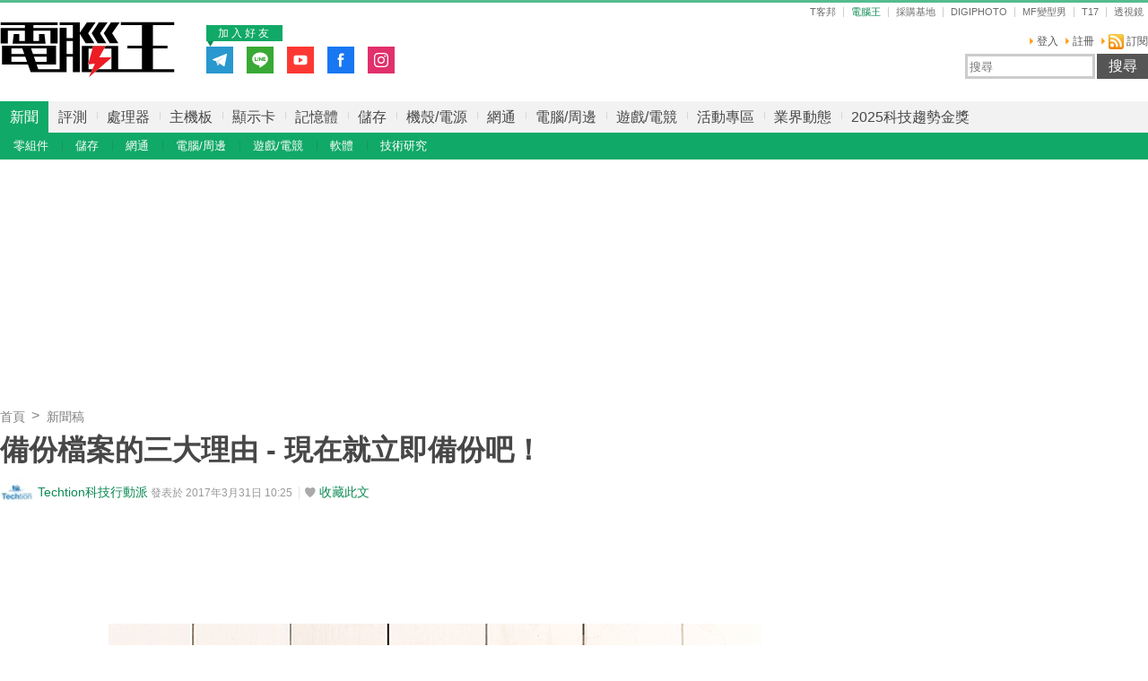

--- FILE ---
content_type: text/html; charset=utf-8
request_url: https://www.techbang.com/posts/50219
body_size: 42256
content:
<!DOCTYPE html>
<html lang="zh-tw"
      xmlns="http://www.w3.org/1999/xhtml"
      xmlns:og="http://ogp.me/ns#"
      xmlns:fb="http://www.facebook.com/2008/fbml">
<head>
  <meta charset="utf-8">
<script type="text/javascript">window.NREUM||(NREUM={});NREUM.info={"beacon":"bam.nr-data.net","errorBeacon":"bam.nr-data.net","licenseKey":"9551d9cf20","applicationID":"188990","transactionName":"cgtaREYJCVoAExxHX0IQRx9HDgpB","queueTime":0,"applicationTime":145,"agent":""}</script>
<script type="text/javascript">(window.NREUM||(NREUM={})).init={ajax:{deny_list:["bam.nr-data.net"]},feature_flags:["soft_nav"]};(window.NREUM||(NREUM={})).loader_config={xpid:"VQMFV1BACQsIXVhS",licenseKey:"9551d9cf20",applicationID:"188990",browserID:"365526"};;/*! For license information please see nr-loader-full-1.308.0.min.js.LICENSE.txt */
(()=>{var e,t,r={384:(e,t,r)=>{"use strict";r.d(t,{NT:()=>a,US:()=>u,Zm:()=>o,bQ:()=>d,dV:()=>c,pV:()=>l});var n=r(6154),i=r(1863),s=r(1910);const a={beacon:"bam.nr-data.net",errorBeacon:"bam.nr-data.net"};function o(){return n.gm.NREUM||(n.gm.NREUM={}),void 0===n.gm.newrelic&&(n.gm.newrelic=n.gm.NREUM),n.gm.NREUM}function c(){let e=o();return e.o||(e.o={ST:n.gm.setTimeout,SI:n.gm.setImmediate||n.gm.setInterval,CT:n.gm.clearTimeout,XHR:n.gm.XMLHttpRequest,REQ:n.gm.Request,EV:n.gm.Event,PR:n.gm.Promise,MO:n.gm.MutationObserver,FETCH:n.gm.fetch,WS:n.gm.WebSocket},(0,s.i)(...Object.values(e.o))),e}function d(e,t){let r=o();r.initializedAgents??={},t.initializedAt={ms:(0,i.t)(),date:new Date},r.initializedAgents[e]=t}function u(e,t){o()[e]=t}function l(){return function(){let e=o();const t=e.info||{};e.info={beacon:a.beacon,errorBeacon:a.errorBeacon,...t}}(),function(){let e=o();const t=e.init||{};e.init={...t}}(),c(),function(){let e=o();const t=e.loader_config||{};e.loader_config={...t}}(),o()}},782:(e,t,r)=>{"use strict";r.d(t,{T:()=>n});const n=r(860).K7.pageViewTiming},860:(e,t,r)=>{"use strict";r.d(t,{$J:()=>u,K7:()=>c,P3:()=>d,XX:()=>i,Yy:()=>o,df:()=>s,qY:()=>n,v4:()=>a});const n="events",i="jserrors",s="browser/blobs",a="rum",o="browser/logs",c={ajax:"ajax",genericEvents:"generic_events",jserrors:i,logging:"logging",metrics:"metrics",pageAction:"page_action",pageViewEvent:"page_view_event",pageViewTiming:"page_view_timing",sessionReplay:"session_replay",sessionTrace:"session_trace",softNav:"soft_navigations",spa:"spa"},d={[c.pageViewEvent]:1,[c.pageViewTiming]:2,[c.metrics]:3,[c.jserrors]:4,[c.spa]:5,[c.ajax]:6,[c.sessionTrace]:7,[c.softNav]:8,[c.sessionReplay]:9,[c.logging]:10,[c.genericEvents]:11},u={[c.pageViewEvent]:a,[c.pageViewTiming]:n,[c.ajax]:n,[c.spa]:n,[c.softNav]:n,[c.metrics]:i,[c.jserrors]:i,[c.sessionTrace]:s,[c.sessionReplay]:s,[c.logging]:o,[c.genericEvents]:"ins"}},944:(e,t,r)=>{"use strict";r.d(t,{R:()=>i});var n=r(3241);function i(e,t){"function"==typeof console.debug&&(console.debug("New Relic Warning: https://github.com/newrelic/newrelic-browser-agent/blob/main/docs/warning-codes.md#".concat(e),t),(0,n.W)({agentIdentifier:null,drained:null,type:"data",name:"warn",feature:"warn",data:{code:e,secondary:t}}))}},993:(e,t,r)=>{"use strict";r.d(t,{A$:()=>s,ET:()=>a,TZ:()=>o,p_:()=>i});var n=r(860);const i={ERROR:"ERROR",WARN:"WARN",INFO:"INFO",DEBUG:"DEBUG",TRACE:"TRACE"},s={OFF:0,ERROR:1,WARN:2,INFO:3,DEBUG:4,TRACE:5},a="log",o=n.K7.logging},1541:(e,t,r)=>{"use strict";r.d(t,{U:()=>i,f:()=>n});const n={MFE:"MFE",BA:"BA"};function i(e,t){if(2!==t?.harvestEndpointVersion)return{};const r=t.agentRef.runtime.appMetadata.agents[0].entityGuid;return e?{"source.id":e.id,"source.name":e.name,"source.type":e.type,"parent.id":e.parent?.id||r,"parent.type":e.parent?.type||n.BA}:{"entity.guid":r,appId:t.agentRef.info.applicationID}}},1687:(e,t,r)=>{"use strict";r.d(t,{Ak:()=>d,Ze:()=>h,x3:()=>u});var n=r(3241),i=r(7836),s=r(3606),a=r(860),o=r(2646);const c={};function d(e,t){const r={staged:!1,priority:a.P3[t]||0};l(e),c[e].get(t)||c[e].set(t,r)}function u(e,t){e&&c[e]&&(c[e].get(t)&&c[e].delete(t),p(e,t,!1),c[e].size&&f(e))}function l(e){if(!e)throw new Error("agentIdentifier required");c[e]||(c[e]=new Map)}function h(e="",t="feature",r=!1){if(l(e),!e||!c[e].get(t)||r)return p(e,t);c[e].get(t).staged=!0,f(e)}function f(e){const t=Array.from(c[e]);t.every(([e,t])=>t.staged)&&(t.sort((e,t)=>e[1].priority-t[1].priority),t.forEach(([t])=>{c[e].delete(t),p(e,t)}))}function p(e,t,r=!0){const a=e?i.ee.get(e):i.ee,c=s.i.handlers;if(!a.aborted&&a.backlog&&c){if((0,n.W)({agentIdentifier:e,type:"lifecycle",name:"drain",feature:t}),r){const e=a.backlog[t],r=c[t];if(r){for(let t=0;e&&t<e.length;++t)g(e[t],r);Object.entries(r).forEach(([e,t])=>{Object.values(t||{}).forEach(t=>{t[0]?.on&&t[0]?.context()instanceof o.y&&t[0].on(e,t[1])})})}}a.isolatedBacklog||delete c[t],a.backlog[t]=null,a.emit("drain-"+t,[])}}function g(e,t){var r=e[1];Object.values(t[r]||{}).forEach(t=>{var r=e[0];if(t[0]===r){var n=t[1],i=e[3],s=e[2];n.apply(i,s)}})}},1738:(e,t,r)=>{"use strict";r.d(t,{U:()=>f,Y:()=>h});var n=r(3241),i=r(9908),s=r(1863),a=r(944),o=r(5701),c=r(3969),d=r(8362),u=r(860),l=r(4261);function h(e,t,r,s){const h=s||r;!h||h[e]&&h[e]!==d.d.prototype[e]||(h[e]=function(){(0,i.p)(c.xV,["API/"+e+"/called"],void 0,u.K7.metrics,r.ee),(0,n.W)({agentIdentifier:r.agentIdentifier,drained:!!o.B?.[r.agentIdentifier],type:"data",name:"api",feature:l.Pl+e,data:{}});try{return t.apply(this,arguments)}catch(e){(0,a.R)(23,e)}})}function f(e,t,r,n,a){const o=e.info;null===r?delete o.jsAttributes[t]:o.jsAttributes[t]=r,(a||null===r)&&(0,i.p)(l.Pl+n,[(0,s.t)(),t,r],void 0,"session",e.ee)}},1741:(e,t,r)=>{"use strict";r.d(t,{W:()=>s});var n=r(944),i=r(4261);class s{#e(e,...t){if(this[e]!==s.prototype[e])return this[e](...t);(0,n.R)(35,e)}addPageAction(e,t){return this.#e(i.hG,e,t)}register(e){return this.#e(i.eY,e)}recordCustomEvent(e,t){return this.#e(i.fF,e,t)}setPageViewName(e,t){return this.#e(i.Fw,e,t)}setCustomAttribute(e,t,r){return this.#e(i.cD,e,t,r)}noticeError(e,t){return this.#e(i.o5,e,t)}setUserId(e,t=!1){return this.#e(i.Dl,e,t)}setApplicationVersion(e){return this.#e(i.nb,e)}setErrorHandler(e){return this.#e(i.bt,e)}addRelease(e,t){return this.#e(i.k6,e,t)}log(e,t){return this.#e(i.$9,e,t)}start(){return this.#e(i.d3)}finished(e){return this.#e(i.BL,e)}recordReplay(){return this.#e(i.CH)}pauseReplay(){return this.#e(i.Tb)}addToTrace(e){return this.#e(i.U2,e)}setCurrentRouteName(e){return this.#e(i.PA,e)}interaction(e){return this.#e(i.dT,e)}wrapLogger(e,t,r){return this.#e(i.Wb,e,t,r)}measure(e,t){return this.#e(i.V1,e,t)}consent(e){return this.#e(i.Pv,e)}}},1863:(e,t,r)=>{"use strict";function n(){return Math.floor(performance.now())}r.d(t,{t:()=>n})},1910:(e,t,r)=>{"use strict";r.d(t,{i:()=>s});var n=r(944);const i=new Map;function s(...e){return e.every(e=>{if(i.has(e))return i.get(e);const t="function"==typeof e?e.toString():"",r=t.includes("[native code]"),s=t.includes("nrWrapper");return r||s||(0,n.R)(64,e?.name||t),i.set(e,r),r})}},2555:(e,t,r)=>{"use strict";r.d(t,{D:()=>o,f:()=>a});var n=r(384),i=r(8122);const s={beacon:n.NT.beacon,errorBeacon:n.NT.errorBeacon,licenseKey:void 0,applicationID:void 0,sa:void 0,queueTime:void 0,applicationTime:void 0,ttGuid:void 0,user:void 0,account:void 0,product:void 0,extra:void 0,jsAttributes:{},userAttributes:void 0,atts:void 0,transactionName:void 0,tNamePlain:void 0};function a(e){try{return!!e.licenseKey&&!!e.errorBeacon&&!!e.applicationID}catch(e){return!1}}const o=e=>(0,i.a)(e,s)},2614:(e,t,r)=>{"use strict";r.d(t,{BB:()=>a,H3:()=>n,g:()=>d,iL:()=>c,tS:()=>o,uh:()=>i,wk:()=>s});const n="NRBA",i="SESSION",s=144e5,a=18e5,o={STARTED:"session-started",PAUSE:"session-pause",RESET:"session-reset",RESUME:"session-resume",UPDATE:"session-update"},c={SAME_TAB:"same-tab",CROSS_TAB:"cross-tab"},d={OFF:0,FULL:1,ERROR:2}},2646:(e,t,r)=>{"use strict";r.d(t,{y:()=>n});class n{constructor(e){this.contextId=e}}},2843:(e,t,r)=>{"use strict";r.d(t,{G:()=>s,u:()=>i});var n=r(3878);function i(e,t=!1,r,i){(0,n.DD)("visibilitychange",function(){if(t)return void("hidden"===document.visibilityState&&e());e(document.visibilityState)},r,i)}function s(e,t,r){(0,n.sp)("pagehide",e,t,r)}},3241:(e,t,r)=>{"use strict";r.d(t,{W:()=>s});var n=r(6154);const i="newrelic";function s(e={}){try{n.gm.dispatchEvent(new CustomEvent(i,{detail:e}))}catch(e){}}},3304:(e,t,r)=>{"use strict";r.d(t,{A:()=>s});var n=r(7836);const i=()=>{const e=new WeakSet;return(t,r)=>{if("object"==typeof r&&null!==r){if(e.has(r))return;e.add(r)}return r}};function s(e){try{return JSON.stringify(e,i())??""}catch(e){try{n.ee.emit("internal-error",[e])}catch(e){}return""}}},3333:(e,t,r)=>{"use strict";r.d(t,{$v:()=>u,TZ:()=>n,Xh:()=>c,Zp:()=>i,kd:()=>d,mq:()=>o,nf:()=>a,qN:()=>s});const n=r(860).K7.genericEvents,i=["auxclick","click","copy","keydown","paste","scrollend"],s=["focus","blur"],a=4,o=1e3,c=2e3,d=["PageAction","UserAction","BrowserPerformance"],u={RESOURCES:"experimental.resources",REGISTER:"register"}},3434:(e,t,r)=>{"use strict";r.d(t,{Jt:()=>s,YM:()=>d});var n=r(7836),i=r(5607);const s="nr@original:".concat(i.W),a=50;var o=Object.prototype.hasOwnProperty,c=!1;function d(e,t){return e||(e=n.ee),r.inPlace=function(e,t,n,i,s){n||(n="");const a="-"===n.charAt(0);for(let o=0;o<t.length;o++){const c=t[o],d=e[c];l(d)||(e[c]=r(d,a?c+n:n,i,c,s))}},r.flag=s,r;function r(t,r,n,c,d){return l(t)?t:(r||(r=""),nrWrapper[s]=t,function(e,t,r){if(Object.defineProperty&&Object.keys)try{return Object.keys(e).forEach(function(r){Object.defineProperty(t,r,{get:function(){return e[r]},set:function(t){return e[r]=t,t}})}),t}catch(e){u([e],r)}for(var n in e)o.call(e,n)&&(t[n]=e[n])}(t,nrWrapper,e),nrWrapper);function nrWrapper(){var s,o,l,h;let f;try{o=this,s=[...arguments],l="function"==typeof n?n(s,o):n||{}}catch(t){u([t,"",[s,o,c],l],e)}i(r+"start",[s,o,c],l,d);const p=performance.now();let g;try{return h=t.apply(o,s),g=performance.now(),h}catch(e){throw g=performance.now(),i(r+"err",[s,o,e],l,d),f=e,f}finally{const e=g-p,t={start:p,end:g,duration:e,isLongTask:e>=a,methodName:c,thrownError:f};t.isLongTask&&i("long-task",[t,o],l,d),i(r+"end",[s,o,h],l,d)}}}function i(r,n,i,s){if(!c||t){var a=c;c=!0;try{e.emit(r,n,i,t,s)}catch(t){u([t,r,n,i],e)}c=a}}}function u(e,t){t||(t=n.ee);try{t.emit("internal-error",e)}catch(e){}}function l(e){return!(e&&"function"==typeof e&&e.apply&&!e[s])}},3606:(e,t,r)=>{"use strict";r.d(t,{i:()=>s});var n=r(9908);s.on=a;var i=s.handlers={};function s(e,t,r,s){a(s||n.d,i,e,t,r)}function a(e,t,r,i,s){s||(s="feature"),e||(e=n.d);var a=t[s]=t[s]||{};(a[r]=a[r]||[]).push([e,i])}},3738:(e,t,r)=>{"use strict";r.d(t,{He:()=>i,Kp:()=>o,Lc:()=>d,Rz:()=>u,TZ:()=>n,bD:()=>s,d3:()=>a,jx:()=>l,sl:()=>h,uP:()=>c});const n=r(860).K7.sessionTrace,i="bstResource",s="resource",a="-start",o="-end",c="fn"+a,d="fn"+o,u="pushState",l=1e3,h=3e4},3785:(e,t,r)=>{"use strict";r.d(t,{R:()=>c,b:()=>d});var n=r(9908),i=r(1863),s=r(860),a=r(3969),o=r(993);function c(e,t,r={},c=o.p_.INFO,d=!0,u,l=(0,i.t)()){(0,n.p)(a.xV,["API/logging/".concat(c.toLowerCase(),"/called")],void 0,s.K7.metrics,e),(0,n.p)(o.ET,[l,t,r,c,d,u],void 0,s.K7.logging,e)}function d(e){return"string"==typeof e&&Object.values(o.p_).some(t=>t===e.toUpperCase().trim())}},3878:(e,t,r)=>{"use strict";function n(e,t){return{capture:e,passive:!1,signal:t}}function i(e,t,r=!1,i){window.addEventListener(e,t,n(r,i))}function s(e,t,r=!1,i){document.addEventListener(e,t,n(r,i))}r.d(t,{DD:()=>s,jT:()=>n,sp:()=>i})},3969:(e,t,r)=>{"use strict";r.d(t,{TZ:()=>n,XG:()=>o,rs:()=>i,xV:()=>a,z_:()=>s});const n=r(860).K7.metrics,i="sm",s="cm",a="storeSupportabilityMetrics",o="storeEventMetrics"},4234:(e,t,r)=>{"use strict";r.d(t,{W:()=>s});var n=r(7836),i=r(1687);class s{constructor(e,t){this.agentIdentifier=e,this.ee=n.ee.get(e),this.featureName=t,this.blocked=!1}deregisterDrain(){(0,i.x3)(this.agentIdentifier,this.featureName)}}},4261:(e,t,r)=>{"use strict";r.d(t,{$9:()=>d,BL:()=>o,CH:()=>f,Dl:()=>w,Fw:()=>y,PA:()=>m,Pl:()=>n,Pv:()=>T,Tb:()=>l,U2:()=>s,V1:()=>E,Wb:()=>x,bt:()=>b,cD:()=>v,d3:()=>R,dT:()=>c,eY:()=>p,fF:()=>h,hG:()=>i,k6:()=>a,nb:()=>g,o5:()=>u});const n="api-",i="addPageAction",s="addToTrace",a="addRelease",o="finished",c="interaction",d="log",u="noticeError",l="pauseReplay",h="recordCustomEvent",f="recordReplay",p="register",g="setApplicationVersion",m="setCurrentRouteName",v="setCustomAttribute",b="setErrorHandler",y="setPageViewName",w="setUserId",R="start",x="wrapLogger",E="measure",T="consent"},5205:(e,t,r)=>{"use strict";r.d(t,{j:()=>S});var n=r(384),i=r(1741);var s=r(2555),a=r(3333);const o=e=>{if(!e||"string"!=typeof e)return!1;try{document.createDocumentFragment().querySelector(e)}catch{return!1}return!0};var c=r(2614),d=r(944),u=r(8122);const l="[data-nr-mask]",h=e=>(0,u.a)(e,(()=>{const e={feature_flags:[],experimental:{allow_registered_children:!1,resources:!1},mask_selector:"*",block_selector:"[data-nr-block]",mask_input_options:{color:!1,date:!1,"datetime-local":!1,email:!1,month:!1,number:!1,range:!1,search:!1,tel:!1,text:!1,time:!1,url:!1,week:!1,textarea:!1,select:!1,password:!0}};return{ajax:{deny_list:void 0,block_internal:!0,enabled:!0,autoStart:!0},api:{get allow_registered_children(){return e.feature_flags.includes(a.$v.REGISTER)||e.experimental.allow_registered_children},set allow_registered_children(t){e.experimental.allow_registered_children=t},duplicate_registered_data:!1},browser_consent_mode:{enabled:!1},distributed_tracing:{enabled:void 0,exclude_newrelic_header:void 0,cors_use_newrelic_header:void 0,cors_use_tracecontext_headers:void 0,allowed_origins:void 0},get feature_flags(){return e.feature_flags},set feature_flags(t){e.feature_flags=t},generic_events:{enabled:!0,autoStart:!0},harvest:{interval:30},jserrors:{enabled:!0,autoStart:!0},logging:{enabled:!0,autoStart:!0},metrics:{enabled:!0,autoStart:!0},obfuscate:void 0,page_action:{enabled:!0},page_view_event:{enabled:!0,autoStart:!0},page_view_timing:{enabled:!0,autoStart:!0},performance:{capture_marks:!1,capture_measures:!1,capture_detail:!0,resources:{get enabled(){return e.feature_flags.includes(a.$v.RESOURCES)||e.experimental.resources},set enabled(t){e.experimental.resources=t},asset_types:[],first_party_domains:[],ignore_newrelic:!0}},privacy:{cookies_enabled:!0},proxy:{assets:void 0,beacon:void 0},session:{expiresMs:c.wk,inactiveMs:c.BB},session_replay:{autoStart:!0,enabled:!1,preload:!1,sampling_rate:10,error_sampling_rate:100,collect_fonts:!1,inline_images:!1,fix_stylesheets:!0,mask_all_inputs:!0,get mask_text_selector(){return e.mask_selector},set mask_text_selector(t){o(t)?e.mask_selector="".concat(t,",").concat(l):""===t||null===t?e.mask_selector=l:(0,d.R)(5,t)},get block_class(){return"nr-block"},get ignore_class(){return"nr-ignore"},get mask_text_class(){return"nr-mask"},get block_selector(){return e.block_selector},set block_selector(t){o(t)?e.block_selector+=",".concat(t):""!==t&&(0,d.R)(6,t)},get mask_input_options(){return e.mask_input_options},set mask_input_options(t){t&&"object"==typeof t?e.mask_input_options={...t,password:!0}:(0,d.R)(7,t)}},session_trace:{enabled:!0,autoStart:!0},soft_navigations:{enabled:!0,autoStart:!0},spa:{enabled:!0,autoStart:!0},ssl:void 0,user_actions:{enabled:!0,elementAttributes:["id","className","tagName","type"]}}})());var f=r(6154),p=r(9324);let g=0;const m={buildEnv:p.F3,distMethod:p.Xs,version:p.xv,originTime:f.WN},v={consented:!1},b={appMetadata:{},get consented(){return this.session?.state?.consent||v.consented},set consented(e){v.consented=e},customTransaction:void 0,denyList:void 0,disabled:!1,harvester:void 0,isolatedBacklog:!1,isRecording:!1,loaderType:void 0,maxBytes:3e4,obfuscator:void 0,onerror:void 0,ptid:void 0,releaseIds:{},session:void 0,timeKeeper:void 0,registeredEntities:[],jsAttributesMetadata:{bytes:0},get harvestCount(){return++g}},y=e=>{const t=(0,u.a)(e,b),r=Object.keys(m).reduce((e,t)=>(e[t]={value:m[t],writable:!1,configurable:!0,enumerable:!0},e),{});return Object.defineProperties(t,r)};var w=r(5701);const R=e=>{const t=e.startsWith("http");e+="/",r.p=t?e:"https://"+e};var x=r(7836),E=r(3241);const T={accountID:void 0,trustKey:void 0,agentID:void 0,licenseKey:void 0,applicationID:void 0,xpid:void 0},A=e=>(0,u.a)(e,T),_=new Set;function S(e,t={},r,a){let{init:o,info:c,loader_config:d,runtime:u={},exposed:l=!0}=t;if(!c){const e=(0,n.pV)();o=e.init,c=e.info,d=e.loader_config}e.init=h(o||{}),e.loader_config=A(d||{}),c.jsAttributes??={},f.bv&&(c.jsAttributes.isWorker=!0),e.info=(0,s.D)(c);const p=e.init,g=[c.beacon,c.errorBeacon];_.has(e.agentIdentifier)||(p.proxy.assets&&(R(p.proxy.assets),g.push(p.proxy.assets)),p.proxy.beacon&&g.push(p.proxy.beacon),e.beacons=[...g],function(e){const t=(0,n.pV)();Object.getOwnPropertyNames(i.W.prototype).forEach(r=>{const n=i.W.prototype[r];if("function"!=typeof n||"constructor"===n)return;let s=t[r];e[r]&&!1!==e.exposed&&"micro-agent"!==e.runtime?.loaderType&&(t[r]=(...t)=>{const n=e[r](...t);return s?s(...t):n})})}(e),(0,n.US)("activatedFeatures",w.B)),u.denyList=[...p.ajax.deny_list||[],...p.ajax.block_internal?g:[]],u.ptid=e.agentIdentifier,u.loaderType=r,e.runtime=y(u),_.has(e.agentIdentifier)||(e.ee=x.ee.get(e.agentIdentifier),e.exposed=l,(0,E.W)({agentIdentifier:e.agentIdentifier,drained:!!w.B?.[e.agentIdentifier],type:"lifecycle",name:"initialize",feature:void 0,data:e.config})),_.add(e.agentIdentifier)}},5270:(e,t,r)=>{"use strict";r.d(t,{Aw:()=>a,SR:()=>s,rF:()=>o});var n=r(384),i=r(7767);function s(e){return!!(0,n.dV)().o.MO&&(0,i.V)(e)&&!0===e?.session_trace.enabled}function a(e){return!0===e?.session_replay.preload&&s(e)}function o(e,t){try{if("string"==typeof t?.type){if("password"===t.type.toLowerCase())return"*".repeat(e?.length||0);if(void 0!==t?.dataset?.nrUnmask||t?.classList?.contains("nr-unmask"))return e}}catch(e){}return"string"==typeof e?e.replace(/[\S]/g,"*"):"*".repeat(e?.length||0)}},5289:(e,t,r)=>{"use strict";r.d(t,{GG:()=>a,Qr:()=>c,sB:()=>o});var n=r(3878),i=r(6389);function s(){return"undefined"==typeof document||"complete"===document.readyState}function a(e,t){if(s())return e();const r=(0,i.J)(e),a=setInterval(()=>{s()&&(clearInterval(a),r())},500);(0,n.sp)("load",r,t)}function o(e){if(s())return e();(0,n.DD)("DOMContentLoaded",e)}function c(e){if(s())return e();(0,n.sp)("popstate",e)}},5607:(e,t,r)=>{"use strict";r.d(t,{W:()=>n});const n=(0,r(9566).bz)()},5701:(e,t,r)=>{"use strict";r.d(t,{B:()=>s,t:()=>a});var n=r(3241);const i=new Set,s={};function a(e,t){const r=t.agentIdentifier;s[r]??={},e&&"object"==typeof e&&(i.has(r)||(t.ee.emit("rumresp",[e]),s[r]=e,i.add(r),(0,n.W)({agentIdentifier:r,loaded:!0,drained:!0,type:"lifecycle",name:"load",feature:void 0,data:e})))}},6154:(e,t,r)=>{"use strict";r.d(t,{OF:()=>d,RI:()=>i,WN:()=>h,bv:()=>s,eN:()=>f,gm:()=>a,lR:()=>l,m:()=>c,mw:()=>o,sb:()=>u});var n=r(1863);const i="undefined"!=typeof window&&!!window.document,s="undefined"!=typeof WorkerGlobalScope&&("undefined"!=typeof self&&self instanceof WorkerGlobalScope&&self.navigator instanceof WorkerNavigator||"undefined"!=typeof globalThis&&globalThis instanceof WorkerGlobalScope&&globalThis.navigator instanceof WorkerNavigator),a=i?window:"undefined"!=typeof WorkerGlobalScope&&("undefined"!=typeof self&&self instanceof WorkerGlobalScope&&self||"undefined"!=typeof globalThis&&globalThis instanceof WorkerGlobalScope&&globalThis),o=Boolean("hidden"===a?.document?.visibilityState),c=""+a?.location,d=/iPad|iPhone|iPod/.test(a.navigator?.userAgent),u=d&&"undefined"==typeof SharedWorker,l=(()=>{const e=a.navigator?.userAgent?.match(/Firefox[/\s](\d+\.\d+)/);return Array.isArray(e)&&e.length>=2?+e[1]:0})(),h=Date.now()-(0,n.t)(),f=()=>"undefined"!=typeof PerformanceNavigationTiming&&a?.performance?.getEntriesByType("navigation")?.[0]?.responseStart},6344:(e,t,r)=>{"use strict";r.d(t,{BB:()=>u,Qb:()=>l,TZ:()=>i,Ug:()=>a,Vh:()=>s,_s:()=>o,bc:()=>d,yP:()=>c});var n=r(2614);const i=r(860).K7.sessionReplay,s="errorDuringReplay",a=.12,o={DomContentLoaded:0,Load:1,FullSnapshot:2,IncrementalSnapshot:3,Meta:4,Custom:5},c={[n.g.ERROR]:15e3,[n.g.FULL]:3e5,[n.g.OFF]:0},d={RESET:{message:"Session was reset",sm:"Reset"},IMPORT:{message:"Recorder failed to import",sm:"Import"},TOO_MANY:{message:"429: Too Many Requests",sm:"Too-Many"},TOO_BIG:{message:"Payload was too large",sm:"Too-Big"},CROSS_TAB:{message:"Session Entity was set to OFF on another tab",sm:"Cross-Tab"},ENTITLEMENTS:{message:"Session Replay is not allowed and will not be started",sm:"Entitlement"}},u=5e3,l={API:"api",RESUME:"resume",SWITCH_TO_FULL:"switchToFull",INITIALIZE:"initialize",PRELOAD:"preload"}},6389:(e,t,r)=>{"use strict";function n(e,t=500,r={}){const n=r?.leading||!1;let i;return(...r)=>{n&&void 0===i&&(e.apply(this,r),i=setTimeout(()=>{i=clearTimeout(i)},t)),n||(clearTimeout(i),i=setTimeout(()=>{e.apply(this,r)},t))}}function i(e){let t=!1;return(...r)=>{t||(t=!0,e.apply(this,r))}}r.d(t,{J:()=>i,s:()=>n})},6630:(e,t,r)=>{"use strict";r.d(t,{T:()=>n});const n=r(860).K7.pageViewEvent},6774:(e,t,r)=>{"use strict";r.d(t,{T:()=>n});const n=r(860).K7.jserrors},7295:(e,t,r)=>{"use strict";r.d(t,{Xv:()=>a,gX:()=>i,iW:()=>s});var n=[];function i(e){if(!e||s(e))return!1;if(0===n.length)return!0;if("*"===n[0].hostname)return!1;for(var t=0;t<n.length;t++){var r=n[t];if(r.hostname.test(e.hostname)&&r.pathname.test(e.pathname))return!1}return!0}function s(e){return void 0===e.hostname}function a(e){if(n=[],e&&e.length)for(var t=0;t<e.length;t++){let r=e[t];if(!r)continue;if("*"===r)return void(n=[{hostname:"*"}]);0===r.indexOf("http://")?r=r.substring(7):0===r.indexOf("https://")&&(r=r.substring(8));const i=r.indexOf("/");let s,a;i>0?(s=r.substring(0,i),a=r.substring(i)):(s=r,a="*");let[c]=s.split(":");n.push({hostname:o(c),pathname:o(a,!0)})}}function o(e,t=!1){const r=e.replace(/[.+?^${}()|[\]\\]/g,e=>"\\"+e).replace(/\*/g,".*?");return new RegExp((t?"^":"")+r+"$")}},7485:(e,t,r)=>{"use strict";r.d(t,{D:()=>i});var n=r(6154);function i(e){if(0===(e||"").indexOf("data:"))return{protocol:"data"};try{const t=new URL(e,location.href),r={port:t.port,hostname:t.hostname,pathname:t.pathname,search:t.search,protocol:t.protocol.slice(0,t.protocol.indexOf(":")),sameOrigin:t.protocol===n.gm?.location?.protocol&&t.host===n.gm?.location?.host};return r.port&&""!==r.port||("http:"===t.protocol&&(r.port="80"),"https:"===t.protocol&&(r.port="443")),r.pathname&&""!==r.pathname?r.pathname.startsWith("/")||(r.pathname="/".concat(r.pathname)):r.pathname="/",r}catch(e){return{}}}},7699:(e,t,r)=>{"use strict";r.d(t,{It:()=>s,KC:()=>o,No:()=>i,qh:()=>a});var n=r(860);const i=16e3,s=1e6,a="SESSION_ERROR",o={[n.K7.logging]:!0,[n.K7.genericEvents]:!1,[n.K7.jserrors]:!1,[n.K7.ajax]:!1}},7767:(e,t,r)=>{"use strict";r.d(t,{V:()=>i});var n=r(6154);const i=e=>n.RI&&!0===e?.privacy.cookies_enabled},7836:(e,t,r)=>{"use strict";r.d(t,{P:()=>o,ee:()=>c});var n=r(384),i=r(8990),s=r(2646),a=r(5607);const o="nr@context:".concat(a.W),c=function e(t,r){var n={},a={},u={},l=!1;try{l=16===r.length&&d.initializedAgents?.[r]?.runtime.isolatedBacklog}catch(e){}var h={on:p,addEventListener:p,removeEventListener:function(e,t){var r=n[e];if(!r)return;for(var i=0;i<r.length;i++)r[i]===t&&r.splice(i,1)},emit:function(e,r,n,i,s){!1!==s&&(s=!0);if(c.aborted&&!i)return;t&&s&&t.emit(e,r,n);var o=f(n);g(e).forEach(e=>{e.apply(o,r)});var d=v()[a[e]];d&&d.push([h,e,r,o]);return o},get:m,listeners:g,context:f,buffer:function(e,t){const r=v();if(t=t||"feature",h.aborted)return;Object.entries(e||{}).forEach(([e,n])=>{a[n]=t,t in r||(r[t]=[])})},abort:function(){h._aborted=!0,Object.keys(h.backlog).forEach(e=>{delete h.backlog[e]})},isBuffering:function(e){return!!v()[a[e]]},debugId:r,backlog:l?{}:t&&"object"==typeof t.backlog?t.backlog:{},isolatedBacklog:l};return Object.defineProperty(h,"aborted",{get:()=>{let e=h._aborted||!1;return e||(t&&(e=t.aborted),e)}}),h;function f(e){return e&&e instanceof s.y?e:e?(0,i.I)(e,o,()=>new s.y(o)):new s.y(o)}function p(e,t){n[e]=g(e).concat(t)}function g(e){return n[e]||[]}function m(t){return u[t]=u[t]||e(h,t)}function v(){return h.backlog}}(void 0,"globalEE"),d=(0,n.Zm)();d.ee||(d.ee=c)},8122:(e,t,r)=>{"use strict";r.d(t,{a:()=>i});var n=r(944);function i(e,t){try{if(!e||"object"!=typeof e)return(0,n.R)(3);if(!t||"object"!=typeof t)return(0,n.R)(4);const r=Object.create(Object.getPrototypeOf(t),Object.getOwnPropertyDescriptors(t)),s=0===Object.keys(r).length?e:r;for(let a in s)if(void 0!==e[a])try{if(null===e[a]){r[a]=null;continue}Array.isArray(e[a])&&Array.isArray(t[a])?r[a]=Array.from(new Set([...e[a],...t[a]])):"object"==typeof e[a]&&"object"==typeof t[a]?r[a]=i(e[a],t[a]):r[a]=e[a]}catch(e){r[a]||(0,n.R)(1,e)}return r}catch(e){(0,n.R)(2,e)}}},8139:(e,t,r)=>{"use strict";r.d(t,{u:()=>h});var n=r(7836),i=r(3434),s=r(8990),a=r(6154);const o={},c=a.gm.XMLHttpRequest,d="addEventListener",u="removeEventListener",l="nr@wrapped:".concat(n.P);function h(e){var t=function(e){return(e||n.ee).get("events")}(e);if(o[t.debugId]++)return t;o[t.debugId]=1;var r=(0,i.YM)(t,!0);function h(e){r.inPlace(e,[d,u],"-",p)}function p(e,t){return e[1]}return"getPrototypeOf"in Object&&(a.RI&&f(document,h),c&&f(c.prototype,h),f(a.gm,h)),t.on(d+"-start",function(e,t){var n=e[1];if(null!==n&&("function"==typeof n||"object"==typeof n)&&"newrelic"!==e[0]){var i=(0,s.I)(n,l,function(){var e={object:function(){if("function"!=typeof n.handleEvent)return;return n.handleEvent.apply(n,arguments)},function:n}[typeof n];return e?r(e,"fn-",null,e.name||"anonymous"):n});this.wrapped=e[1]=i}}),t.on(u+"-start",function(e){e[1]=this.wrapped||e[1]}),t}function f(e,t,...r){let n=e;for(;"object"==typeof n&&!Object.prototype.hasOwnProperty.call(n,d);)n=Object.getPrototypeOf(n);n&&t(n,...r)}},8362:(e,t,r)=>{"use strict";r.d(t,{d:()=>s});var n=r(9566),i=r(1741);class s extends i.W{agentIdentifier=(0,n.LA)(16)}},8374:(e,t,r)=>{r.nc=(()=>{try{return document?.currentScript?.nonce}catch(e){}return""})()},8990:(e,t,r)=>{"use strict";r.d(t,{I:()=>i});var n=Object.prototype.hasOwnProperty;function i(e,t,r){if(n.call(e,t))return e[t];var i=r();if(Object.defineProperty&&Object.keys)try{return Object.defineProperty(e,t,{value:i,writable:!0,enumerable:!1}),i}catch(e){}return e[t]=i,i}},9119:(e,t,r)=>{"use strict";r.d(t,{L:()=>s});var n=/([^?#]*)[^#]*(#[^?]*|$).*/,i=/([^?#]*)().*/;function s(e,t){return e?e.replace(t?n:i,"$1$2"):e}},9300:(e,t,r)=>{"use strict";r.d(t,{T:()=>n});const n=r(860).K7.ajax},9324:(e,t,r)=>{"use strict";r.d(t,{AJ:()=>a,F3:()=>i,Xs:()=>s,Yq:()=>o,xv:()=>n});const n="1.308.0",i="PROD",s="CDN",a="@newrelic/rrweb",o="1.0.1"},9566:(e,t,r)=>{"use strict";r.d(t,{LA:()=>o,ZF:()=>c,bz:()=>a,el:()=>d});var n=r(6154);const i="xxxxxxxx-xxxx-4xxx-yxxx-xxxxxxxxxxxx";function s(e,t){return e?15&e[t]:16*Math.random()|0}function a(){const e=n.gm?.crypto||n.gm?.msCrypto;let t,r=0;return e&&e.getRandomValues&&(t=e.getRandomValues(new Uint8Array(30))),i.split("").map(e=>"x"===e?s(t,r++).toString(16):"y"===e?(3&s()|8).toString(16):e).join("")}function o(e){const t=n.gm?.crypto||n.gm?.msCrypto;let r,i=0;t&&t.getRandomValues&&(r=t.getRandomValues(new Uint8Array(e)));const a=[];for(var o=0;o<e;o++)a.push(s(r,i++).toString(16));return a.join("")}function c(){return o(16)}function d(){return o(32)}},9908:(e,t,r)=>{"use strict";r.d(t,{d:()=>n,p:()=>i});var n=r(7836).ee.get("handle");function i(e,t,r,i,s){s?(s.buffer([e],i),s.emit(e,t,r)):(n.buffer([e],i),n.emit(e,t,r))}}},n={};function i(e){var t=n[e];if(void 0!==t)return t.exports;var s=n[e]={exports:{}};return r[e](s,s.exports,i),s.exports}i.m=r,i.d=(e,t)=>{for(var r in t)i.o(t,r)&&!i.o(e,r)&&Object.defineProperty(e,r,{enumerable:!0,get:t[r]})},i.f={},i.e=e=>Promise.all(Object.keys(i.f).reduce((t,r)=>(i.f[r](e,t),t),[])),i.u=e=>({95:"nr-full-compressor",222:"nr-full-recorder",891:"nr-full"}[e]+"-1.308.0.min.js"),i.o=(e,t)=>Object.prototype.hasOwnProperty.call(e,t),e={},t="NRBA-1.308.0.PROD:",i.l=(r,n,s,a)=>{if(e[r])e[r].push(n);else{var o,c;if(void 0!==s)for(var d=document.getElementsByTagName("script"),u=0;u<d.length;u++){var l=d[u];if(l.getAttribute("src")==r||l.getAttribute("data-webpack")==t+s){o=l;break}}if(!o){c=!0;var h={891:"sha512-fcveNDcpRQS9OweGhN4uJe88Qmg+EVyH6j/wngwL2Le0m7LYyz7q+JDx7KBxsdDF4TaPVsSmHg12T3pHwdLa7w==",222:"sha512-O8ZzdvgB4fRyt7k2Qrr4STpR+tCA2mcQEig6/dP3rRy9uEx1CTKQ6cQ7Src0361y7xS434ua+zIPo265ZpjlEg==",95:"sha512-jDWejat/6/UDex/9XjYoPPmpMPuEvBCSuCg/0tnihjbn5bh9mP3An0NzFV9T5Tc+3kKhaXaZA8UIKPAanD2+Gw=="};(o=document.createElement("script")).charset="utf-8",i.nc&&o.setAttribute("nonce",i.nc),o.setAttribute("data-webpack",t+s),o.src=r,0!==o.src.indexOf(window.location.origin+"/")&&(o.crossOrigin="anonymous"),h[a]&&(o.integrity=h[a])}e[r]=[n];var f=(t,n)=>{o.onerror=o.onload=null,clearTimeout(p);var i=e[r];if(delete e[r],o.parentNode&&o.parentNode.removeChild(o),i&&i.forEach(e=>e(n)),t)return t(n)},p=setTimeout(f.bind(null,void 0,{type:"timeout",target:o}),12e4);o.onerror=f.bind(null,o.onerror),o.onload=f.bind(null,o.onload),c&&document.head.appendChild(o)}},i.r=e=>{"undefined"!=typeof Symbol&&Symbol.toStringTag&&Object.defineProperty(e,Symbol.toStringTag,{value:"Module"}),Object.defineProperty(e,"__esModule",{value:!0})},i.p="https://js-agent.newrelic.com/",(()=>{var e={85:0,959:0};i.f.j=(t,r)=>{var n=i.o(e,t)?e[t]:void 0;if(0!==n)if(n)r.push(n[2]);else{var s=new Promise((r,i)=>n=e[t]=[r,i]);r.push(n[2]=s);var a=i.p+i.u(t),o=new Error;i.l(a,r=>{if(i.o(e,t)&&(0!==(n=e[t])&&(e[t]=void 0),n)){var s=r&&("load"===r.type?"missing":r.type),a=r&&r.target&&r.target.src;o.message="Loading chunk "+t+" failed: ("+s+": "+a+")",o.name="ChunkLoadError",o.type=s,o.request=a,n[1](o)}},"chunk-"+t,t)}};var t=(t,r)=>{var n,s,[a,o,c]=r,d=0;if(a.some(t=>0!==e[t])){for(n in o)i.o(o,n)&&(i.m[n]=o[n]);if(c)c(i)}for(t&&t(r);d<a.length;d++)s=a[d],i.o(e,s)&&e[s]&&e[s][0](),e[s]=0},r=self["webpackChunk:NRBA-1.308.0.PROD"]=self["webpackChunk:NRBA-1.308.0.PROD"]||[];r.forEach(t.bind(null,0)),r.push=t.bind(null,r.push.bind(r))})(),(()=>{"use strict";i(8374);var e=i(8362),t=i(860);const r=Object.values(t.K7);var n=i(5205);var s=i(9908),a=i(1863),o=i(4261),c=i(1738);var d=i(1687),u=i(4234),l=i(5289),h=i(6154),f=i(944),p=i(5270),g=i(7767),m=i(6389),v=i(7699);class b extends u.W{constructor(e,t){super(e.agentIdentifier,t),this.agentRef=e,this.abortHandler=void 0,this.featAggregate=void 0,this.loadedSuccessfully=void 0,this.onAggregateImported=new Promise(e=>{this.loadedSuccessfully=e}),this.deferred=Promise.resolve(),!1===e.init[this.featureName].autoStart?this.deferred=new Promise((t,r)=>{this.ee.on("manual-start-all",(0,m.J)(()=>{(0,d.Ak)(e.agentIdentifier,this.featureName),t()}))}):(0,d.Ak)(e.agentIdentifier,t)}importAggregator(e,t,r={}){if(this.featAggregate)return;const n=async()=>{let n;await this.deferred;try{if((0,g.V)(e.init)){const{setupAgentSession:t}=await i.e(891).then(i.bind(i,8766));n=t(e)}}catch(e){(0,f.R)(20,e),this.ee.emit("internal-error",[e]),(0,s.p)(v.qh,[e],void 0,this.featureName,this.ee)}try{if(!this.#t(this.featureName,n,e.init))return(0,d.Ze)(this.agentIdentifier,this.featureName),void this.loadedSuccessfully(!1);const{Aggregate:i}=await t();this.featAggregate=new i(e,r),e.runtime.harvester.initializedAggregates.push(this.featAggregate),this.loadedSuccessfully(!0)}catch(e){(0,f.R)(34,e),this.abortHandler?.(),(0,d.Ze)(this.agentIdentifier,this.featureName,!0),this.loadedSuccessfully(!1),this.ee&&this.ee.abort()}};h.RI?(0,l.GG)(()=>n(),!0):n()}#t(e,r,n){if(this.blocked)return!1;switch(e){case t.K7.sessionReplay:return(0,p.SR)(n)&&!!r;case t.K7.sessionTrace:return!!r;default:return!0}}}var y=i(6630),w=i(2614),R=i(3241);class x extends b{static featureName=y.T;constructor(e){var t;super(e,y.T),this.setupInspectionEvents(e.agentIdentifier),t=e,(0,c.Y)(o.Fw,function(e,r){"string"==typeof e&&("/"!==e.charAt(0)&&(e="/"+e),t.runtime.customTransaction=(r||"http://custom.transaction")+e,(0,s.p)(o.Pl+o.Fw,[(0,a.t)()],void 0,void 0,t.ee))},t),this.importAggregator(e,()=>i.e(891).then(i.bind(i,3718)))}setupInspectionEvents(e){const t=(t,r)=>{t&&(0,R.W)({agentIdentifier:e,timeStamp:t.timeStamp,loaded:"complete"===t.target.readyState,type:"window",name:r,data:t.target.location+""})};(0,l.sB)(e=>{t(e,"DOMContentLoaded")}),(0,l.GG)(e=>{t(e,"load")}),(0,l.Qr)(e=>{t(e,"navigate")}),this.ee.on(w.tS.UPDATE,(t,r)=>{(0,R.W)({agentIdentifier:e,type:"lifecycle",name:"session",data:r})})}}var E=i(384);class T extends e.d{constructor(e){var t;(super(),h.gm)?(this.features={},(0,E.bQ)(this.agentIdentifier,this),this.desiredFeatures=new Set(e.features||[]),this.desiredFeatures.add(x),(0,n.j)(this,e,e.loaderType||"agent"),t=this,(0,c.Y)(o.cD,function(e,r,n=!1){if("string"==typeof e){if(["string","number","boolean"].includes(typeof r)||null===r)return(0,c.U)(t,e,r,o.cD,n);(0,f.R)(40,typeof r)}else(0,f.R)(39,typeof e)},t),function(e){(0,c.Y)(o.Dl,function(t,r=!1){if("string"!=typeof t&&null!==t)return void(0,f.R)(41,typeof t);const n=e.info.jsAttributes["enduser.id"];r&&null!=n&&n!==t?(0,s.p)(o.Pl+"setUserIdAndResetSession",[t],void 0,"session",e.ee):(0,c.U)(e,"enduser.id",t,o.Dl,!0)},e)}(this),function(e){(0,c.Y)(o.nb,function(t){if("string"==typeof t||null===t)return(0,c.U)(e,"application.version",t,o.nb,!1);(0,f.R)(42,typeof t)},e)}(this),function(e){(0,c.Y)(o.d3,function(){e.ee.emit("manual-start-all")},e)}(this),function(e){(0,c.Y)(o.Pv,function(t=!0){if("boolean"==typeof t){if((0,s.p)(o.Pl+o.Pv,[t],void 0,"session",e.ee),e.runtime.consented=t,t){const t=e.features.page_view_event;t.onAggregateImported.then(e=>{const r=t.featAggregate;e&&!r.sentRum&&r.sendRum()})}}else(0,f.R)(65,typeof t)},e)}(this),this.run()):(0,f.R)(21)}get config(){return{info:this.info,init:this.init,loader_config:this.loader_config,runtime:this.runtime}}get api(){return this}run(){try{const e=function(e){const t={};return r.forEach(r=>{t[r]=!!e[r]?.enabled}),t}(this.init),n=[...this.desiredFeatures];n.sort((e,r)=>t.P3[e.featureName]-t.P3[r.featureName]),n.forEach(r=>{if(!e[r.featureName]&&r.featureName!==t.K7.pageViewEvent)return;if(r.featureName===t.K7.spa)return void(0,f.R)(67);const n=function(e){switch(e){case t.K7.ajax:return[t.K7.jserrors];case t.K7.sessionTrace:return[t.K7.ajax,t.K7.pageViewEvent];case t.K7.sessionReplay:return[t.K7.sessionTrace];case t.K7.pageViewTiming:return[t.K7.pageViewEvent];default:return[]}}(r.featureName).filter(e=>!(e in this.features));n.length>0&&(0,f.R)(36,{targetFeature:r.featureName,missingDependencies:n}),this.features[r.featureName]=new r(this)})}catch(e){(0,f.R)(22,e);for(const e in this.features)this.features[e].abortHandler?.();const t=(0,E.Zm)();delete t.initializedAgents[this.agentIdentifier]?.features,delete this.sharedAggregator;return t.ee.get(this.agentIdentifier).abort(),!1}}}var A=i(2843),_=i(782);class S extends b{static featureName=_.T;constructor(e){super(e,_.T),h.RI&&((0,A.u)(()=>(0,s.p)("docHidden",[(0,a.t)()],void 0,_.T,this.ee),!0),(0,A.G)(()=>(0,s.p)("winPagehide",[(0,a.t)()],void 0,_.T,this.ee)),this.importAggregator(e,()=>i.e(891).then(i.bind(i,9018))))}}var O=i(3969);class I extends b{static featureName=O.TZ;constructor(e){super(e,O.TZ),h.RI&&document.addEventListener("securitypolicyviolation",e=>{(0,s.p)(O.xV,["Generic/CSPViolation/Detected"],void 0,this.featureName,this.ee)}),this.importAggregator(e,()=>i.e(891).then(i.bind(i,6555)))}}var P=i(6774),k=i(3878),N=i(3304);class D{constructor(e,t,r,n,i){this.name="UncaughtError",this.message="string"==typeof e?e:(0,N.A)(e),this.sourceURL=t,this.line=r,this.column=n,this.__newrelic=i}}function j(e){return M(e)?e:new D(void 0!==e?.message?e.message:e,e?.filename||e?.sourceURL,e?.lineno||e?.line,e?.colno||e?.col,e?.__newrelic,e?.cause)}function C(e){const t="Unhandled Promise Rejection: ";if(!e?.reason)return;if(M(e.reason)){try{e.reason.message.startsWith(t)||(e.reason.message=t+e.reason.message)}catch(e){}return j(e.reason)}const r=j(e.reason);return(r.message||"").startsWith(t)||(r.message=t+r.message),r}function L(e){if(e.error instanceof SyntaxError&&!/:\d+$/.test(e.error.stack?.trim())){const t=new D(e.message,e.filename,e.lineno,e.colno,e.error.__newrelic,e.cause);return t.name=SyntaxError.name,t}return M(e.error)?e.error:j(e)}function M(e){return e instanceof Error&&!!e.stack}function B(e,r,n,i,o=(0,a.t)()){"string"==typeof e&&(e=new Error(e)),(0,s.p)("err",[e,o,!1,r,n.runtime.isRecording,void 0,i],void 0,t.K7.jserrors,n.ee),(0,s.p)("uaErr",[],void 0,t.K7.genericEvents,n.ee)}var H=i(1541),K=i(993),W=i(3785);function U(e,{customAttributes:t={},level:r=K.p_.INFO}={},n,i,s=(0,a.t)()){(0,W.R)(n.ee,e,t,r,!1,i,s)}function F(e,r,n,i,c=(0,a.t)()){(0,s.p)(o.Pl+o.hG,[c,e,r,i],void 0,t.K7.genericEvents,n.ee)}function V(e,r,n,i,c=(0,a.t)()){const{start:d,end:u,customAttributes:l}=r||{},h={customAttributes:l||{}};if("object"!=typeof h.customAttributes||"string"!=typeof e||0===e.length)return void(0,f.R)(57);const p=(e,t)=>null==e?t:"number"==typeof e?e:e instanceof PerformanceMark?e.startTime:Number.NaN;if(h.start=p(d,0),h.end=p(u,c),Number.isNaN(h.start)||Number.isNaN(h.end))(0,f.R)(57);else{if(h.duration=h.end-h.start,!(h.duration<0))return(0,s.p)(o.Pl+o.V1,[h,e,i],void 0,t.K7.genericEvents,n.ee),h;(0,f.R)(58)}}function z(e,r={},n,i,c=(0,a.t)()){(0,s.p)(o.Pl+o.fF,[c,e,r,i],void 0,t.K7.genericEvents,n.ee)}function G(e){(0,c.Y)(o.eY,function(t){return Y(e,t)},e)}function Y(e,r,n){(0,f.R)(54,"newrelic.register"),r||={},r.type=H.f.MFE,r.licenseKey||=e.info.licenseKey,r.blocked=!1,r.parent=n||{},Array.isArray(r.tags)||(r.tags=[]);const i={};r.tags.forEach(e=>{"name"!==e&&"id"!==e&&(i["source.".concat(e)]=!0)}),r.isolated??=!0;let o=()=>{};const c=e.runtime.registeredEntities;if(!r.isolated){const e=c.find(({metadata:{target:{id:e}}})=>e===r.id&&!r.isolated);if(e)return e}const d=e=>{r.blocked=!0,o=e};function u(e){return"string"==typeof e&&!!e.trim()&&e.trim().length<501||"number"==typeof e}e.init.api.allow_registered_children||d((0,m.J)(()=>(0,f.R)(55))),u(r.id)&&u(r.name)||d((0,m.J)(()=>(0,f.R)(48,r)));const l={addPageAction:(t,n={})=>g(F,[t,{...i,...n},e],r),deregister:()=>{d((0,m.J)(()=>(0,f.R)(68)))},log:(t,n={})=>g(U,[t,{...n,customAttributes:{...i,...n.customAttributes||{}}},e],r),measure:(t,n={})=>g(V,[t,{...n,customAttributes:{...i,...n.customAttributes||{}}},e],r),noticeError:(t,n={})=>g(B,[t,{...i,...n},e],r),register:(t={})=>g(Y,[e,t],l.metadata.target),recordCustomEvent:(t,n={})=>g(z,[t,{...i,...n},e],r),setApplicationVersion:e=>p("application.version",e),setCustomAttribute:(e,t)=>p(e,t),setUserId:e=>p("enduser.id",e),metadata:{customAttributes:i,target:r}},h=()=>(r.blocked&&o(),r.blocked);h()||c.push(l);const p=(e,t)=>{h()||(i[e]=t)},g=(r,n,i)=>{if(h())return;const o=(0,a.t)();(0,s.p)(O.xV,["API/register/".concat(r.name,"/called")],void 0,t.K7.metrics,e.ee);try{if(e.init.api.duplicate_registered_data&&"register"!==r.name){let e=n;if(n[1]instanceof Object){const t={"child.id":i.id,"child.type":i.type};e="customAttributes"in n[1]?[n[0],{...n[1],customAttributes:{...n[1].customAttributes,...t}},...n.slice(2)]:[n[0],{...n[1],...t},...n.slice(2)]}r(...e,void 0,o)}return r(...n,i,o)}catch(e){(0,f.R)(50,e)}};return l}class q extends b{static featureName=P.T;constructor(e){var t;super(e,P.T),t=e,(0,c.Y)(o.o5,(e,r)=>B(e,r,t),t),function(e){(0,c.Y)(o.bt,function(t){e.runtime.onerror=t},e)}(e),function(e){let t=0;(0,c.Y)(o.k6,function(e,r){++t>10||(this.runtime.releaseIds[e.slice(-200)]=(""+r).slice(-200))},e)}(e),G(e);try{this.removeOnAbort=new AbortController}catch(e){}this.ee.on("internal-error",(t,r)=>{this.abortHandler&&(0,s.p)("ierr",[j(t),(0,a.t)(),!0,{},e.runtime.isRecording,r],void 0,this.featureName,this.ee)}),h.gm.addEventListener("unhandledrejection",t=>{this.abortHandler&&(0,s.p)("err",[C(t),(0,a.t)(),!1,{unhandledPromiseRejection:1},e.runtime.isRecording],void 0,this.featureName,this.ee)},(0,k.jT)(!1,this.removeOnAbort?.signal)),h.gm.addEventListener("error",t=>{this.abortHandler&&(0,s.p)("err",[L(t),(0,a.t)(),!1,{},e.runtime.isRecording],void 0,this.featureName,this.ee)},(0,k.jT)(!1,this.removeOnAbort?.signal)),this.abortHandler=this.#r,this.importAggregator(e,()=>i.e(891).then(i.bind(i,2176)))}#r(){this.removeOnAbort?.abort(),this.abortHandler=void 0}}var Z=i(8990);let X=1;function J(e){const t=typeof e;return!e||"object"!==t&&"function"!==t?-1:e===h.gm?0:(0,Z.I)(e,"nr@id",function(){return X++})}function Q(e){if("string"==typeof e&&e.length)return e.length;if("object"==typeof e){if("undefined"!=typeof ArrayBuffer&&e instanceof ArrayBuffer&&e.byteLength)return e.byteLength;if("undefined"!=typeof Blob&&e instanceof Blob&&e.size)return e.size;if(!("undefined"!=typeof FormData&&e instanceof FormData))try{return(0,N.A)(e).length}catch(e){return}}}var ee=i(8139),te=i(7836),re=i(3434);const ne={},ie=["open","send"];function se(e){var t=e||te.ee;const r=function(e){return(e||te.ee).get("xhr")}(t);if(void 0===h.gm.XMLHttpRequest)return r;if(ne[r.debugId]++)return r;ne[r.debugId]=1,(0,ee.u)(t);var n=(0,re.YM)(r),i=h.gm.XMLHttpRequest,s=h.gm.MutationObserver,a=h.gm.Promise,o=h.gm.setInterval,c="readystatechange",d=["onload","onerror","onabort","onloadstart","onloadend","onprogress","ontimeout"],u=[],l=h.gm.XMLHttpRequest=function(e){const t=new i(e),s=r.context(t);try{r.emit("new-xhr",[t],s),t.addEventListener(c,(a=s,function(){var e=this;e.readyState>3&&!a.resolved&&(a.resolved=!0,r.emit("xhr-resolved",[],e)),n.inPlace(e,d,"fn-",y)}),(0,k.jT)(!1))}catch(e){(0,f.R)(15,e);try{r.emit("internal-error",[e])}catch(e){}}var a;return t};function p(e,t){n.inPlace(t,["onreadystatechange"],"fn-",y)}if(function(e,t){for(var r in e)t[r]=e[r]}(i,l),l.prototype=i.prototype,n.inPlace(l.prototype,ie,"-xhr-",y),r.on("send-xhr-start",function(e,t){p(e,t),function(e){u.push(e),s&&(g?g.then(b):o?o(b):(m=-m,v.data=m))}(t)}),r.on("open-xhr-start",p),s){var g=a&&a.resolve();if(!o&&!a){var m=1,v=document.createTextNode(m);new s(b).observe(v,{characterData:!0})}}else t.on("fn-end",function(e){e[0]&&e[0].type===c||b()});function b(){for(var e=0;e<u.length;e++)p(0,u[e]);u.length&&(u=[])}function y(e,t){return t}return r}var ae="fetch-",oe=ae+"body-",ce=["arrayBuffer","blob","json","text","formData"],de=h.gm.Request,ue=h.gm.Response,le="prototype";const he={};function fe(e){const t=function(e){return(e||te.ee).get("fetch")}(e);if(!(de&&ue&&h.gm.fetch))return t;if(he[t.debugId]++)return t;function r(e,r,n){var i=e[r];"function"==typeof i&&(e[r]=function(){var e,r=[...arguments],s={};t.emit(n+"before-start",[r],s),s[te.P]&&s[te.P].dt&&(e=s[te.P].dt);var a=i.apply(this,r);return t.emit(n+"start",[r,e],a),a.then(function(e){return t.emit(n+"end",[null,e],a),e},function(e){throw t.emit(n+"end",[e],a),e})})}return he[t.debugId]=1,ce.forEach(e=>{r(de[le],e,oe),r(ue[le],e,oe)}),r(h.gm,"fetch",ae),t.on(ae+"end",function(e,r){var n=this;if(r){var i=r.headers.get("content-length");null!==i&&(n.rxSize=i),t.emit(ae+"done",[null,r],n)}else t.emit(ae+"done",[e],n)}),t}var pe=i(7485),ge=i(9566);class me{constructor(e){this.agentRef=e}generateTracePayload(e){const t=this.agentRef.loader_config;if(!this.shouldGenerateTrace(e)||!t)return null;var r=(t.accountID||"").toString()||null,n=(t.agentID||"").toString()||null,i=(t.trustKey||"").toString()||null;if(!r||!n)return null;var s=(0,ge.ZF)(),a=(0,ge.el)(),o=Date.now(),c={spanId:s,traceId:a,timestamp:o};return(e.sameOrigin||this.isAllowedOrigin(e)&&this.useTraceContextHeadersForCors())&&(c.traceContextParentHeader=this.generateTraceContextParentHeader(s,a),c.traceContextStateHeader=this.generateTraceContextStateHeader(s,o,r,n,i)),(e.sameOrigin&&!this.excludeNewrelicHeader()||!e.sameOrigin&&this.isAllowedOrigin(e)&&this.useNewrelicHeaderForCors())&&(c.newrelicHeader=this.generateTraceHeader(s,a,o,r,n,i)),c}generateTraceContextParentHeader(e,t){return"00-"+t+"-"+e+"-01"}generateTraceContextStateHeader(e,t,r,n,i){return i+"@nr=0-1-"+r+"-"+n+"-"+e+"----"+t}generateTraceHeader(e,t,r,n,i,s){if(!("function"==typeof h.gm?.btoa))return null;var a={v:[0,1],d:{ty:"Browser",ac:n,ap:i,id:e,tr:t,ti:r}};return s&&n!==s&&(a.d.tk=s),btoa((0,N.A)(a))}shouldGenerateTrace(e){return this.agentRef.init?.distributed_tracing?.enabled&&this.isAllowedOrigin(e)}isAllowedOrigin(e){var t=!1;const r=this.agentRef.init?.distributed_tracing;if(e.sameOrigin)t=!0;else if(r?.allowed_origins instanceof Array)for(var n=0;n<r.allowed_origins.length;n++){var i=(0,pe.D)(r.allowed_origins[n]);if(e.hostname===i.hostname&&e.protocol===i.protocol&&e.port===i.port){t=!0;break}}return t}excludeNewrelicHeader(){var e=this.agentRef.init?.distributed_tracing;return!!e&&!!e.exclude_newrelic_header}useNewrelicHeaderForCors(){var e=this.agentRef.init?.distributed_tracing;return!!e&&!1!==e.cors_use_newrelic_header}useTraceContextHeadersForCors(){var e=this.agentRef.init?.distributed_tracing;return!!e&&!!e.cors_use_tracecontext_headers}}var ve=i(9300),be=i(7295);function ye(e){return"string"==typeof e?e:e instanceof(0,E.dV)().o.REQ?e.url:h.gm?.URL&&e instanceof URL?e.href:void 0}var we=["load","error","abort","timeout"],Re=we.length,xe=(0,E.dV)().o.REQ,Ee=(0,E.dV)().o.XHR;const Te="X-NewRelic-App-Data";class Ae extends b{static featureName=ve.T;constructor(e){super(e,ve.T),this.dt=new me(e),this.handler=(e,t,r,n)=>(0,s.p)(e,t,r,n,this.ee);try{const e={xmlhttprequest:"xhr",fetch:"fetch",beacon:"beacon"};h.gm?.performance?.getEntriesByType("resource").forEach(r=>{if(r.initiatorType in e&&0!==r.responseStatus){const n={status:r.responseStatus},i={rxSize:r.transferSize,duration:Math.floor(r.duration),cbTime:0};_e(n,r.name),this.handler("xhr",[n,i,r.startTime,r.responseEnd,e[r.initiatorType]],void 0,t.K7.ajax)}})}catch(e){}fe(this.ee),se(this.ee),function(e,r,n,i){function o(e){var t=this;t.totalCbs=0,t.called=0,t.cbTime=0,t.end=E,t.ended=!1,t.xhrGuids={},t.lastSize=null,t.loadCaptureCalled=!1,t.params=this.params||{},t.metrics=this.metrics||{},t.latestLongtaskEnd=0,e.addEventListener("load",function(r){T(t,e)},(0,k.jT)(!1)),h.lR||e.addEventListener("progress",function(e){t.lastSize=e.loaded},(0,k.jT)(!1))}function c(e){this.params={method:e[0]},_e(this,e[1]),this.metrics={}}function d(t,r){e.loader_config.xpid&&this.sameOrigin&&r.setRequestHeader("X-NewRelic-ID",e.loader_config.xpid);var n=i.generateTracePayload(this.parsedOrigin);if(n){var s=!1;n.newrelicHeader&&(r.setRequestHeader("newrelic",n.newrelicHeader),s=!0),n.traceContextParentHeader&&(r.setRequestHeader("traceparent",n.traceContextParentHeader),n.traceContextStateHeader&&r.setRequestHeader("tracestate",n.traceContextStateHeader),s=!0),s&&(this.dt=n)}}function u(e,t){var n=this.metrics,i=e[0],s=this;if(n&&i){var o=Q(i);o&&(n.txSize=o)}this.startTime=(0,a.t)(),this.body=i,this.listener=function(e){try{"abort"!==e.type||s.loadCaptureCalled||(s.params.aborted=!0),("load"!==e.type||s.called===s.totalCbs&&(s.onloadCalled||"function"!=typeof t.onload)&&"function"==typeof s.end)&&s.end(t)}catch(e){try{r.emit("internal-error",[e])}catch(e){}}};for(var c=0;c<Re;c++)t.addEventListener(we[c],this.listener,(0,k.jT)(!1))}function l(e,t,r){this.cbTime+=e,t?this.onloadCalled=!0:this.called+=1,this.called!==this.totalCbs||!this.onloadCalled&&"function"==typeof r.onload||"function"!=typeof this.end||this.end(r)}function f(e,t){var r=""+J(e)+!!t;this.xhrGuids&&!this.xhrGuids[r]&&(this.xhrGuids[r]=!0,this.totalCbs+=1)}function p(e,t){var r=""+J(e)+!!t;this.xhrGuids&&this.xhrGuids[r]&&(delete this.xhrGuids[r],this.totalCbs-=1)}function g(){this.endTime=(0,a.t)()}function m(e,t){t instanceof Ee&&"load"===e[0]&&r.emit("xhr-load-added",[e[1],e[2]],t)}function v(e,t){t instanceof Ee&&"load"===e[0]&&r.emit("xhr-load-removed",[e[1],e[2]],t)}function b(e,t,r){t instanceof Ee&&("onload"===r&&(this.onload=!0),("load"===(e[0]&&e[0].type)||this.onload)&&(this.xhrCbStart=(0,a.t)()))}function y(e,t){this.xhrCbStart&&r.emit("xhr-cb-time",[(0,a.t)()-this.xhrCbStart,this.onload,t],t)}function w(e){var t,r=e[1]||{};if("string"==typeof e[0]?0===(t=e[0]).length&&h.RI&&(t=""+h.gm.location.href):e[0]&&e[0].url?t=e[0].url:h.gm?.URL&&e[0]&&e[0]instanceof URL?t=e[0].href:"function"==typeof e[0].toString&&(t=e[0].toString()),"string"==typeof t&&0!==t.length){t&&(this.parsedOrigin=(0,pe.D)(t),this.sameOrigin=this.parsedOrigin.sameOrigin);var n=i.generateTracePayload(this.parsedOrigin);if(n&&(n.newrelicHeader||n.traceContextParentHeader))if(e[0]&&e[0].headers)o(e[0].headers,n)&&(this.dt=n);else{var s={};for(var a in r)s[a]=r[a];s.headers=new Headers(r.headers||{}),o(s.headers,n)&&(this.dt=n),e.length>1?e[1]=s:e.push(s)}}function o(e,t){var r=!1;return t.newrelicHeader&&(e.set("newrelic",t.newrelicHeader),r=!0),t.traceContextParentHeader&&(e.set("traceparent",t.traceContextParentHeader),t.traceContextStateHeader&&e.set("tracestate",t.traceContextStateHeader),r=!0),r}}function R(e,t){this.params={},this.metrics={},this.startTime=(0,a.t)(),this.dt=t,e.length>=1&&(this.target=e[0]),e.length>=2&&(this.opts=e[1]);var r=this.opts||{},n=this.target;_e(this,ye(n));var i=(""+(n&&n instanceof xe&&n.method||r.method||"GET")).toUpperCase();this.params.method=i,this.body=r.body,this.txSize=Q(r.body)||0}function x(e,r){if(this.endTime=(0,a.t)(),this.params||(this.params={}),(0,be.iW)(this.params))return;let i;this.params.status=r?r.status:0,"string"==typeof this.rxSize&&this.rxSize.length>0&&(i=+this.rxSize);const s={txSize:this.txSize,rxSize:i,duration:(0,a.t)()-this.startTime};n("xhr",[this.params,s,this.startTime,this.endTime,"fetch"],this,t.K7.ajax)}function E(e){const r=this.params,i=this.metrics;if(!this.ended){this.ended=!0;for(let t=0;t<Re;t++)e.removeEventListener(we[t],this.listener,!1);r.aborted||(0,be.iW)(r)||(i.duration=(0,a.t)()-this.startTime,this.loadCaptureCalled||4!==e.readyState?null==r.status&&(r.status=0):T(this,e),i.cbTime=this.cbTime,n("xhr",[r,i,this.startTime,this.endTime,"xhr"],this,t.K7.ajax))}}function T(e,n){e.params.status=n.status;var i=function(e,t){var r=e.responseType;return"json"===r&&null!==t?t:"arraybuffer"===r||"blob"===r||"json"===r?Q(e.response):"text"===r||""===r||void 0===r?Q(e.responseText):void 0}(n,e.lastSize);if(i&&(e.metrics.rxSize=i),e.sameOrigin&&n.getAllResponseHeaders().indexOf(Te)>=0){var a=n.getResponseHeader(Te);a&&((0,s.p)(O.rs,["Ajax/CrossApplicationTracing/Header/Seen"],void 0,t.K7.metrics,r),e.params.cat=a.split(", ").pop())}e.loadCaptureCalled=!0}r.on("new-xhr",o),r.on("open-xhr-start",c),r.on("open-xhr-end",d),r.on("send-xhr-start",u),r.on("xhr-cb-time",l),r.on("xhr-load-added",f),r.on("xhr-load-removed",p),r.on("xhr-resolved",g),r.on("addEventListener-end",m),r.on("removeEventListener-end",v),r.on("fn-end",y),r.on("fetch-before-start",w),r.on("fetch-start",R),r.on("fn-start",b),r.on("fetch-done",x)}(e,this.ee,this.handler,this.dt),this.importAggregator(e,()=>i.e(891).then(i.bind(i,3845)))}}function _e(e,t){var r=(0,pe.D)(t),n=e.params||e;n.hostname=r.hostname,n.port=r.port,n.protocol=r.protocol,n.host=r.hostname+":"+r.port,n.pathname=r.pathname,e.parsedOrigin=r,e.sameOrigin=r.sameOrigin}const Se={},Oe=["pushState","replaceState"];function Ie(e){const t=function(e){return(e||te.ee).get("history")}(e);return!h.RI||Se[t.debugId]++||(Se[t.debugId]=1,(0,re.YM)(t).inPlace(window.history,Oe,"-")),t}var Pe=i(3738);function ke(e){(0,c.Y)(o.BL,function(r=Date.now()){const n=r-h.WN;n<0&&(0,f.R)(62,r),(0,s.p)(O.XG,[o.BL,{time:n}],void 0,t.K7.metrics,e.ee),e.addToTrace({name:o.BL,start:r,origin:"nr"}),(0,s.p)(o.Pl+o.hG,[n,o.BL],void 0,t.K7.genericEvents,e.ee)},e)}const{He:Ne,bD:De,d3:je,Kp:Ce,TZ:Le,Lc:Me,uP:Be,Rz:He}=Pe;class Ke extends b{static featureName=Le;constructor(e){var r;super(e,Le),r=e,(0,c.Y)(o.U2,function(e){if(!(e&&"object"==typeof e&&e.name&&e.start))return;const n={n:e.name,s:e.start-h.WN,e:(e.end||e.start)-h.WN,o:e.origin||"",t:"api"};n.s<0||n.e<0||n.e<n.s?(0,f.R)(61,{start:n.s,end:n.e}):(0,s.p)("bstApi",[n],void 0,t.K7.sessionTrace,r.ee)},r),ke(e);if(!(0,g.V)(e.init))return void this.deregisterDrain();const n=this.ee;let d;Ie(n),this.eventsEE=(0,ee.u)(n),this.eventsEE.on(Be,function(e,t){this.bstStart=(0,a.t)()}),this.eventsEE.on(Me,function(e,r){(0,s.p)("bst",[e[0],r,this.bstStart,(0,a.t)()],void 0,t.K7.sessionTrace,n)}),n.on(He+je,function(e){this.time=(0,a.t)(),this.startPath=location.pathname+location.hash}),n.on(He+Ce,function(e){(0,s.p)("bstHist",[location.pathname+location.hash,this.startPath,this.time],void 0,t.K7.sessionTrace,n)});try{d=new PerformanceObserver(e=>{const r=e.getEntries();(0,s.p)(Ne,[r],void 0,t.K7.sessionTrace,n)}),d.observe({type:De,buffered:!0})}catch(e){}this.importAggregator(e,()=>i.e(891).then(i.bind(i,6974)),{resourceObserver:d})}}var We=i(6344);class Ue extends b{static featureName=We.TZ;#n;recorder;constructor(e){var r;let n;super(e,We.TZ),r=e,(0,c.Y)(o.CH,function(){(0,s.p)(o.CH,[],void 0,t.K7.sessionReplay,r.ee)},r),function(e){(0,c.Y)(o.Tb,function(){(0,s.p)(o.Tb,[],void 0,t.K7.sessionReplay,e.ee)},e)}(e);try{n=JSON.parse(localStorage.getItem("".concat(w.H3,"_").concat(w.uh)))}catch(e){}(0,p.SR)(e.init)&&this.ee.on(o.CH,()=>this.#i()),this.#s(n)&&this.importRecorder().then(e=>{e.startRecording(We.Qb.PRELOAD,n?.sessionReplayMode)}),this.importAggregator(this.agentRef,()=>i.e(891).then(i.bind(i,6167)),this),this.ee.on("err",e=>{this.blocked||this.agentRef.runtime.isRecording&&(this.errorNoticed=!0,(0,s.p)(We.Vh,[e],void 0,this.featureName,this.ee))})}#s(e){return e&&(e.sessionReplayMode===w.g.FULL||e.sessionReplayMode===w.g.ERROR)||(0,p.Aw)(this.agentRef.init)}importRecorder(){return this.recorder?Promise.resolve(this.recorder):(this.#n??=Promise.all([i.e(891),i.e(222)]).then(i.bind(i,4866)).then(({Recorder:e})=>(this.recorder=new e(this),this.recorder)).catch(e=>{throw this.ee.emit("internal-error",[e]),this.blocked=!0,e}),this.#n)}#i(){this.blocked||(this.featAggregate?this.featAggregate.mode!==w.g.FULL&&this.featAggregate.initializeRecording(w.g.FULL,!0,We.Qb.API):this.importRecorder().then(()=>{this.recorder.startRecording(We.Qb.API,w.g.FULL)}))}}var Fe=i(3333),Ve=i(9119);const ze={},Ge=new Set;function Ye(e){return"string"==typeof e?{type:"string",size:(new TextEncoder).encode(e).length}:e instanceof ArrayBuffer?{type:"ArrayBuffer",size:e.byteLength}:e instanceof Blob?{type:"Blob",size:e.size}:e instanceof DataView?{type:"DataView",size:e.byteLength}:ArrayBuffer.isView(e)?{type:"TypedArray",size:e.byteLength}:{type:"unknown",size:0}}class qe{constructor(e,t){this.timestamp=(0,a.t)(),this.currentUrl=(0,Ve.L)(window.location.href),this.socketId=(0,ge.LA)(8),this.requestedUrl=(0,Ve.L)(e),this.requestedProtocols=Array.isArray(t)?t.join(","):t||"",this.openedAt=void 0,this.protocol=void 0,this.extensions=void 0,this.binaryType=void 0,this.messageOrigin=void 0,this.messageCount=0,this.messageBytes=0,this.messageBytesMin=0,this.messageBytesMax=0,this.messageTypes=void 0,this.sendCount=0,this.sendBytes=0,this.sendBytesMin=0,this.sendBytesMax=0,this.sendTypes=void 0,this.closedAt=void 0,this.closeCode=void 0,this.closeReason="unknown",this.closeWasClean=void 0,this.connectedDuration=0,this.hasErrors=void 0}}class Ze extends b{static featureName=Fe.TZ;constructor(e){super(e,Fe.TZ);const r=e.init.feature_flags.includes("websockets"),n=[e.init.page_action.enabled,e.init.performance.capture_marks,e.init.performance.capture_measures,e.init.performance.resources.enabled,e.init.user_actions.enabled,r];var d;let u,l;if(d=e,(0,c.Y)(o.hG,(e,t)=>F(e,t,d),d),function(e){(0,c.Y)(o.fF,(t,r)=>z(t,r,e),e)}(e),ke(e),G(e),function(e){(0,c.Y)(o.V1,(t,r)=>V(t,r,e),e)}(e),r&&(l=function(e){if(!(0,E.dV)().o.WS)return e;const t=e.get("websockets");if(ze[t.debugId]++)return t;ze[t.debugId]=1,(0,A.G)(()=>{const e=(0,a.t)();Ge.forEach(r=>{r.nrData.closedAt=e,r.nrData.closeCode=1001,r.nrData.closeReason="Page navigating away",r.nrData.closeWasClean=!1,r.nrData.openedAt&&(r.nrData.connectedDuration=e-r.nrData.openedAt),t.emit("ws",[r.nrData],r)})});class r extends WebSocket{static name="WebSocket";static toString(){return"function WebSocket() { [native code] }"}toString(){return"[object WebSocket]"}get[Symbol.toStringTag](){return r.name}#a(e){(e.__newrelic??={}).socketId=this.nrData.socketId,this.nrData.hasErrors??=!0}constructor(...e){super(...e),this.nrData=new qe(e[0],e[1]),this.addEventListener("open",()=>{this.nrData.openedAt=(0,a.t)(),["protocol","extensions","binaryType"].forEach(e=>{this.nrData[e]=this[e]}),Ge.add(this)}),this.addEventListener("message",e=>{const{type:t,size:r}=Ye(e.data);this.nrData.messageOrigin??=(0,Ve.L)(e.origin),this.nrData.messageCount++,this.nrData.messageBytes+=r,this.nrData.messageBytesMin=Math.min(this.nrData.messageBytesMin||1/0,r),this.nrData.messageBytesMax=Math.max(this.nrData.messageBytesMax,r),(this.nrData.messageTypes??"").includes(t)||(this.nrData.messageTypes=this.nrData.messageTypes?"".concat(this.nrData.messageTypes,",").concat(t):t)}),this.addEventListener("close",e=>{this.nrData.closedAt=(0,a.t)(),this.nrData.closeCode=e.code,e.reason&&(this.nrData.closeReason=e.reason),this.nrData.closeWasClean=e.wasClean,this.nrData.connectedDuration=this.nrData.closedAt-this.nrData.openedAt,Ge.delete(this),t.emit("ws",[this.nrData],this)})}addEventListener(e,t,...r){const n=this,i="function"==typeof t?function(...e){try{return t.apply(this,e)}catch(e){throw n.#a(e),e}}:t?.handleEvent?{handleEvent:function(...e){try{return t.handleEvent.apply(t,e)}catch(e){throw n.#a(e),e}}}:t;return super.addEventListener(e,i,...r)}send(e){if(this.readyState===WebSocket.OPEN){const{type:t,size:r}=Ye(e);this.nrData.sendCount++,this.nrData.sendBytes+=r,this.nrData.sendBytesMin=Math.min(this.nrData.sendBytesMin||1/0,r),this.nrData.sendBytesMax=Math.max(this.nrData.sendBytesMax,r),(this.nrData.sendTypes??"").includes(t)||(this.nrData.sendTypes=this.nrData.sendTypes?"".concat(this.nrData.sendTypes,",").concat(t):t)}try{return super.send(e)}catch(e){throw this.#a(e),e}}close(...e){try{super.close(...e)}catch(e){throw this.#a(e),e}}}return h.gm.WebSocket=r,t}(this.ee)),h.RI){if(fe(this.ee),se(this.ee),u=Ie(this.ee),e.init.user_actions.enabled){function f(t){const r=(0,pe.D)(t);return e.beacons.includes(r.hostname+":"+r.port)}function p(){u.emit("navChange")}Fe.Zp.forEach(e=>(0,k.sp)(e,e=>(0,s.p)("ua",[e],void 0,this.featureName,this.ee),!0)),Fe.qN.forEach(e=>{const t=(0,m.s)(e=>{(0,s.p)("ua",[e],void 0,this.featureName,this.ee)},500,{leading:!0});(0,k.sp)(e,t)}),h.gm.addEventListener("error",()=>{(0,s.p)("uaErr",[],void 0,t.K7.genericEvents,this.ee)},(0,k.jT)(!1,this.removeOnAbort?.signal)),this.ee.on("open-xhr-start",(e,r)=>{f(e[1])||r.addEventListener("readystatechange",()=>{2===r.readyState&&(0,s.p)("uaXhr",[],void 0,t.K7.genericEvents,this.ee)})}),this.ee.on("fetch-start",e=>{e.length>=1&&!f(ye(e[0]))&&(0,s.p)("uaXhr",[],void 0,t.K7.genericEvents,this.ee)}),u.on("pushState-end",p),u.on("replaceState-end",p),window.addEventListener("hashchange",p,(0,k.jT)(!0,this.removeOnAbort?.signal)),window.addEventListener("popstate",p,(0,k.jT)(!0,this.removeOnAbort?.signal))}if(e.init.performance.resources.enabled&&h.gm.PerformanceObserver?.supportedEntryTypes.includes("resource")){new PerformanceObserver(e=>{e.getEntries().forEach(e=>{(0,s.p)("browserPerformance.resource",[e],void 0,this.featureName,this.ee)})}).observe({type:"resource",buffered:!0})}}r&&l.on("ws",e=>{(0,s.p)("ws-complete",[e],void 0,this.featureName,this.ee)});try{this.removeOnAbort=new AbortController}catch(g){}this.abortHandler=()=>{this.removeOnAbort?.abort(),this.abortHandler=void 0},n.some(e=>e)?this.importAggregator(e,()=>i.e(891).then(i.bind(i,8019))):this.deregisterDrain()}}var Xe=i(2646);const $e=new Map;function Je(e,t,r,n,i=!0){if("object"!=typeof t||!t||"string"!=typeof r||!r||"function"!=typeof t[r])return(0,f.R)(29);const s=function(e){return(e||te.ee).get("logger")}(e),a=(0,re.YM)(s),o=new Xe.y(te.P);o.level=n.level,o.customAttributes=n.customAttributes,o.autoCaptured=i;const c=t[r]?.[re.Jt]||t[r];return $e.set(c,o),a.inPlace(t,[r],"wrap-logger-",()=>$e.get(c)),s}var Qe=i(1910);class et extends b{static featureName=K.TZ;constructor(e){var t;super(e,K.TZ),t=e,(0,c.Y)(o.$9,(e,r)=>U(e,r,t),t),function(e){(0,c.Y)(o.Wb,(t,r,{customAttributes:n={},level:i=K.p_.INFO}={})=>{Je(e.ee,t,r,{customAttributes:n,level:i},!1)},e)}(e),G(e);const r=this.ee;["log","error","warn","info","debug","trace"].forEach(e=>{(0,Qe.i)(h.gm.console[e]),Je(r,h.gm.console,e,{level:"log"===e?"info":e})}),this.ee.on("wrap-logger-end",function([e]){const{level:t,customAttributes:n,autoCaptured:i}=this;(0,W.R)(r,e,n,t,i)}),this.importAggregator(e,()=>i.e(891).then(i.bind(i,5288)))}}new T({features:[x,S,Ke,Ue,Ae,I,q,Ze,et],loaderType:"pro"})})()})();</script>
  <meta name="viewport" content="width=device-width, initial-scale=1"/>
  <title>備份檔案的三大理由 - 現在就立即備份吧！ | T客邦</title>
  <meta name="description" content="你的檔案備份了嗎？ 3月31日是世界備份日(World Backup Day)[1]，這一天就來備份吧！" />
  <meta name="keywords" content="新聞稿,電腦王新聞稿,新聞稿,電腦王新聞稿" />
  <meta name="robots" content="max-image-preview:large">
  <link rel="canonical" href="https://www.techbang.com/posts/50219-three-reasons-to-backup-files-backup-now-right-now" />
  <link rel="amphtml" href="https://www.techbang.com/posts/50219-three-reasons-to-backup-files-backup-now-right-now.amp" />
  <link rel="alternate" type="application/rss+xml" title="電腦王 - 全站文章 RSS" href="https://feeds.feedburner.com/pcadv" />
  <link rel="shortcut icon" href="/favicon_pcadv.ico">

  <link rel="stylesheet" media="screen" href="https://cdn1.techbang.com/assets/channels/pcadv/application-a88b3f8bc2b8d71c249b3d8bd1b65d4b877690196f3397986de7cf319662e715.css" />
  

  <meta name="csrf-param" content="authenticity_token" />
<meta name="csrf-token" content="G2IpDeS0jPq21s2tQUkavRhurkGIDrFy7ylG+sWfD9fZEiClC4Myw3+sunZWhhjW+/vA8pHIvjMEiPb0AIWRBg==" />

  <meta property="og:title" content="備份檔案的三大理由 - 現在就立即備份吧！"><meta property="og:description" content="你的檔案備份了嗎？ 3月31日是世界備份日(World Backup Day)[1]，這一天就來備份吧！"><meta property="og:type" content="article"><meta property="og:image" content="https://cdn2.techbang.com/system/excerpt_images/50219/original/c8104f4dfc3162b7cbac1fe8fa7f5913.jpg?1490927730"><meta property="og:url" content="http://www.techbang.com/posts/50219-three-reasons-to-backup-files-backup-now-right-now"><meta property="article:publisher" content="https://www.facebook.com/TKbang" />
<meta property="article:author" content="https://www.facebook.com/TKbang" />
<meta property="article:published_time" content="2017-03-31T02:25:00Z">

  <meta property="dable:image" content="https://cdn2.techbang.com/system/excerpt_images/50219/special_headline/c8104f4dfc3162b7cbac1fe8fa7f5913.jpg?1490927730">  <meta property="dable:item_id" content="50219">
    <meta name="popIn_certification" content=non_adult>

  

  

  
  <script type="application/javascript" src="//anymind360.com/js/6237/ats.js"></script>


  <meta property="og:site_name" content="PCADV 電腦王 - 狂操、硬幹、玩真的">
<meta property="fb:app_id" content="258434103148">
<meta name="twitter:card" content="summary_large_image" />
<meta name="twitter:site" content="@techbang" />


  <script src="https://s.techbang.com/login?_=1769040702&amp;gateway=1&amp;service=https%3A%2F%2Fwww.techbang.com%2Fsession%2Fsync.js%3Flogin%3D"></script>
  <!--[if lt IE 9]><script src="https://cdn2.techbang.com/assets/shims/html5shiv-db0cbab303cdcc0326e74a0de2ac38f51830d73090b0874423d5ac082cc671ec.js"></script><![endif]-->

      <script>
//<![CDATA[
function load_gpt(){var e=document.createElement("script");e.async=!0,e.type="text/Javascript",e.src="https://www.googletagservices.com/tag/js/gpt.js";var t=document.getElementsByTagName("script")[0];t.parentNode.insertBefore(e,t)}var googletag=googletag||{};googletag.cmd=googletag.cmd||[];var enable_scroll_load=!0;/Mobi/.test(navigator.userAgent)?document.addEventListener("scroll",function(){enable_scroll_load&&(load_gpt(),enable_scroll_load=!1)}):load_gpt();var create_cookie=function(e,t,n){var o,l=new Date;n=n||1,l.setTime(l.getTime()+24*n*60*60*1e3),o="; expires="+l.toGMTString(),document.cookie=escape(e)+"="+escape(t)+o+"; path=/"},read_cookie=function(e){e=escape(e)+"=";for(var t=document.cookie.split(";"),n=0;n<t.length;n++){for(var o=t[n];" "===o.charAt(0);)o=o.substring(1,o.length);if(0===o.indexOf(e))return unescape(o.substring(e.length,o.length))}return null},dfp_crazy_ads_render=function(e){var t,n=!1,o=0,l=function(){var e=document.querySelectorAll("#crazy_ad_big > div")[0];if(void 0!==e||null!=e){var n=document.createElement("a");n.id="crazyad_close_button",n.innerHTML="\u95dc\u9589\u5ee3\u544a",n.style.position="absolute",n.style.zIndex="3",n.style.right="5px",n.style.marginTop="5px",n.style.color="#fff",n.style.fontSize="14px",n.style.cursor="pointer",n.style.backgroundColor="rgba(0,0,0,0.7)",n.style.padding="5px",n.addEventListener("click",function(){var e=document.getElementById("crazy_ad_big"),n=document.getElementById("crazyad_open_button");e.style.display="none",n.style.display="block",this.style.display="none",this.dataset.settimeout="Y",null!=t&&clearInterval(t)}),e.insertBefore(n,e.firstChild)}},a=function(){var e=document.querySelectorAll("#crazy_ad_small > div")[0];if(void 0!==e||null!=e){var t=document.createElement("a");t.id="crazyad_open_button",t.innerHTML="\u5c55\u958b\u5ee3\u544a",t.style.position="absolute",t.style.zIndex="3",t.style.right="315px",t.style.marginTop="5px",t.style.color="#fff",t.style.fontSize="14px",t.style.cursor="pointer",t.style.backgroundColor="rgba(0,0,0,0.7)",t.style.padding="5px",t.addEventListener("click",function(){var e=document.getElementById("crazy_ad_big"),t=document.getElementById("crazyad_close_button");e.style.display="block",t.style.display="block",this.style.display="none"}),e.insertBefore(t,e.firstChild)}};if(0==o&&e.classList.contains("crazy-ads")){o=1,l(),a();new Date;var s=e.dataset.resource,i=e.dataset.type,r="";r=null==s?window.location.hostname.replace(".","_")+"_"+i:s+"_"+i,null==read_cookie(r)&&(create_cookie(r,!0),n=!0);var c=document.getElementById("crazy_ad_big"),d=(c=document.getElementById("crazy_ad_big"),document.getElementById("crazyad_close_button")),u=document.getElementById("crazyad_open_button");if(1==n){if(c.style.display="block",d.style.display="block",u.style.display="none","Y"!=d.dataset.settimeout){var m=0;t=setInterval(function(){m+=1,c.style.display="none",d.style.display="none",u.style.display="block",1==m&&clearInterval(t)},12e3)}}else c.style.display="none",d.style.display="none"}},dfp_mobile_full_render=function(e,t){var n=!1,o=function(e,t=null){n=!0,e.addEventListener("click",function(){this.parentNode.remove(),t&&t.click()})},l=function(n=null){var l=(document.documentElement.clientWidth-t.size[0])/2,a=document.getElementsByClassName("mobile_full_ads_close")[0];a.style.right=l+"px",a.style.backgroundPositionX="right",e.parentNode.style.display="block",a.style.display="block",o(a,n)};let a=function(t=null){let n=function(e){e&&e.click()};if(!s.contentDocument)return n(t),!1;let o=s.contentDocument.getElementsByClassName("adsbyfalcon").length>0,a=e.getElementsByClassName("scupioadslot").length>0,r=s.contentDocument.getElementById("nextAD"),c=s.contentDocument.getElementById("vm5ad-js-sdk"),d=s.contentDocument.getElementsByTagName("img").length>0;if(a||o){var u=document.createElement("div"),m=s.contentDocument.body.childNodes;for(i=0;i<m.length;i++)if("SCRIPT"==m[i].nodeName){if(m[i].src.length>0){var y=document.createElement("script");y.type="text/javascript",y.src=m[i].src,u.appendChild(y)}}else if("A"==m[i].nodeName&&0!=m[i].getAttribute("src")){var g=document.createElement("script");g.setAttribute("async",""),g.src=m[i].getAttribute("src"),u.appendChild(g)}else{var f=m[i].cloneNode(!0);u.appendChild(f)}document.body.appendChild(u)}else if(r){$(s.contentDocument).on("DOMNodeInserted",ad2Listener=function(e){p(e)}),s.contentWindow.addEventListener("message",clickforceListener=function(e){_(e)});function p(e){e.target.querySelector("img[src='https://content.ad2iction.com/mediascroll/logo.jpg']")&&(l(t),b(),v())}function _(e){"pop_ads=0"===e.data?(v(),b()):"pop_ads=1"===e.data&&(l(t),v(),b())}function v(){s.contentWindow.removeEventListener("message",clickforceListener)}function b(){$(s.contentDocument).off("DOMNodeInserted",ad2Listener)}}else if(c){var h=new MutationObserver(function(e){e.forEach(function(){l(t),k(),h.disconnect()})});s.contentDocument.addEventListener("DOMNodeInserted",vmfiveListener=function(e){E(e)});function E(){var e=s.contentDocument.getElementsByClassName("vmadsdk-ad-remote")[0];e&&h.observe(e,{attributes:!0,attributeFilter:["style"]})}function k(){s.contentDocument.removeEventListener("DOMNodeInserted",vmfiveListener)}}else if(d){var x=function(e){var t=$.Deferred(),n=new Image;return n.onload=function(){t.resolve()},n.src=e,t.promise()};t&&s.contentDocument.getElementsByTagName("img")[0].addEventListener("click",function(){history.pushState({url:t.href},"","")});var B=x(s.contentDocument.getElementsByTagName("img")[0].src);$.when.apply(null,B).done(function(){l(t)})}else{I();function I(){s.contentDocument.querySelector("iframe[id^='frame-innity']")||L()}function L(){l(t)}}(document.querySelectorAll(".mobile_full_ads_close").length<=0||document.querySelectorAll(".mobile_full_ads_close")[0].style.length<=0)&&n(t)};if(e.classList.contains("mobile-full")){var s=document.getElementById("google_ads_iframe_"+e.dataset.unit+"_0");history.state&&history.state.url&&window.location.replace(history.state.url),document.querySelectorAll(".article a").forEach(function(e){e.addEventListener("click",function(e){e.preventDefault();let t=document.createElement("a");t.href=this.href,"_blank"===this.getAttribute("target")&&(t.target="_blank"),document.body.appendChild(t),n?t.click():a(t)},!1)})}},dfp_gold_text_render=function(e){if(e.classList.contains("gold-text")){var t=e.dataset.color,n=e.dataset.unit,o=document.getElementById("google_ads_iframe_"+n+"_0").contentDocument;o.getElementsByTagName("body")[0].style.cssText="text-align: center; line-height: 30px;",0!=o.getElementsByTagName("a").length&&(o.getElementsByTagName("a")[0].style.cssText="text-decoration: none;"),0!=o.getElementsByTagName("span").length&&(o.getElementsByTagName("span")[0].style.cssText="color: "+t+";")}},dfp_close_btn_render=function(e){if(e.classList.contains("close-btn")&&document.getElementById("google_ads_iframe_"+e.dataset.unit+"_0").src.length>0){var t=document.getElementById(e.id);t.style.display="none",window.addEventListener("message",ytIframeListener=function(e){n(e)});function n(e){"yt_iframe=1"===e.data&&($(t).slideToggle(700),o(),l())}function o(){var e=a(),n=t.querySelector("iframe");t.insertBefore(e,t.firstChild),e.addEventListener("click",function(){function e(){"none"==t.style.display&&(n.remove(),clearInterval(o))}$(t).slideToggle(700),this.style.display="none";var o=setInterval(function(){e()},1e3)})}function l(){window.removeEventListener("message",ytIframeListener)}function a(){var e=document.createElement("a");return e.id="dfp_close_button",e.innerHTML="\u95dc\u9589\u5ee3\u544a",e.style.position="absolute",e.style.height="30px",e.style.lineHeight="30px",e.style.right="-5px",e.style.top="-5px",e.style.margin="5px",e.style.padding="0 5px",e.style.cursor="pointer",e.style.background="rgba(6, 6, 6, 0.3)",e.style.color="#fff",e.style.textAlign="center",e.style.border="1px solid",e}}};googletag.cmd.push(function(){googletag.pubads().addEventListener("slotRenderEnded",function(e){var t=e.slot.getSlotElementId(),n=document.getElementById(t);void 0!==n&&null!=n&&0==e.isEmpty&&(dfp_gold_text_render(n,e),dfp_mobile_full_render(n,e),dfp_close_btn_render(n,e),dfp_crazy_ads_render(n,e))})}),window.closeFullAD=function(){$(".mobile_full_ads").remove()};
//]]>
</script>

    <script type='text/javascript'> googletag.cmd.push(function() { googletag.defineSlot("/1067003/pcadv_i_top_468x60_1", [[468, 60]], "dfp-header_pcadv_desktop_1") .setCollapseEmptyDiv(true) .addService(googletag.pubads()); googletag.defineSlot("/1067003/pcadv_i_r_300x100_1", [[300, 100]], "dfp-sidebar_pcadv_desktop_3") .setCollapseEmptyDiv(true) .addService(googletag.pubads()); googletag.defineSlot("/1067003/pcadv_i_r_300x250_1", [[300, 250]], "dfp-sidebar_pcadv_desktop_4") .setCollapseEmptyDiv(true) .addService(googletag.pubads()); googletag.defineSlot("/1067003/pcadv_i_r_300x100_2", [[300, 100]], "dfp-sidebar_pcadv_desktop_5") .setCollapseEmptyDiv(true) .addService(googletag.pubads()); googletag.defineSlot("/1067003/pcadv_i_r_300x100_3", [[300, 100]], "dfp-sidebar_pcadv_desktop_6") .setCollapseEmptyDiv(true) .addService(googletag.pubads()); googletag.defineSlot("/1067003/pcadv_i_r_300x250_2", [[300, 250]], "dfp-sidebar_pcadv_desktop_7") .setCollapseEmptyDiv(true) .addService(googletag.pubads()); googletag.defineSlot("/1067003/pcadv_r_300x250", [[1, 1], [300, 170], [300, 250]], "dfp-sidebar_pcadv_r_300x250") .setCollapseEmptyDiv(true) .addService(googletag.pubads()); googletag.defineSlot("/1067003/pcadv_i_r_300x600_1", [[300, 600]], "dfp-sidebar_pcadv_desktop_8") .setCollapseEmptyDiv(true) .addService(googletag.pubads()); googletag.defineSlot("/1067003/pcadv_content_StickyAD", [[300, 600]], "dfp-sidebar_pcadv_desktop_9") .setCollapseEmptyDiv(true) .addService(googletag.pubads()); googletag.defineSlot("/1067003/pcadv_Desktop_posts_inline_video", [[1, 1], [357, 200]], "dfp-pcadv_Desktop_posts_inline_video") .setCollapseEmptyDiv(true) .addService(googletag.pubads()); googletag.defineSlot("/1067003/pcadv_all_pushdown_970x250", [[970, 250]], "dfp-pcadv_all_pushdown_970x250") .setCollapseEmptyDiv(true, true) .addService(googletag.pubads()); googletag.defineSlot("/1067003/pcadv_i_p_970x90", [[970, 100], [970, 90]], "dfp-pcadv_i_p_970x90") .setCollapseEmptyDiv(true, true) .addService(googletag.pubads()); googletag.defineSlot("/1067003/pcadv_i_m_970x250_1", [[970, 250], [970, 90], [728, 90]], "dfp-pcadv_i_m_970x250_1") .setCollapseEmptyDiv(true, true) .addService(googletag.pubads()); googletag.defineSlot("/1067003/pcadv_i_m_970x250_2", [[970, 250], [970, 90], [728, 90]], "dfp-pcadv_i_m_970x250_2") .setCollapseEmptyDiv(true, true) .addService(googletag.pubads()); googletag.defineSlot("/1067003/pcadv_i_d_970x250", [[970, 250], [970, 90], [728, 90]], "dfp-pcadv_i_d_970x250") .setCollapseEmptyDiv(true, true) .addService(googletag.pubads()); if(localStorage.getItem('_itg_segments') !== null && localStorage.getItem('_itg_segments') !== undefined){ googletag.pubads().setTargeting('itg_segments_0', JSON.parse(localStorage.getItem('_itg_segments'))['pr0']); googletag.pubads().setTargeting('itg_segments_20', JSON.parse(localStorage.getItem('_itg_segments'))['pr20']); googletag.pubads().setTargeting('itg_segments_50', JSON.parse(localStorage.getItem('_itg_segments'))['pr50']); googletag.pubads().setTargeting('itg_segments_80', JSON.parse(localStorage.getItem('_itg_segments'))['pr80']); } googletag.pubads().enableAsyncRendering(); googletag.pubads().enableSingleRequest(); googletag.pubads().enableLazyLoad({ fetchMarginPercent: 200, renderMarginPercent: 100, mobileScaling: 2.0 }); googletag.enableServices(); }); </script>

  <script type="text/javascript">
  document.addEventListener('DOMContentLoaded', function() {
    if ($("#_popIn_recommend_word").length) {
      var popin_section_height = $("#_popIn_recommend_word").offset().top,
          enable_scroll_load = true,
          load_popin_js = function() {
                            var pa = document.createElement('script');
                            pa.type = 'text/javascript';
                            pa.charset = "utf-8";
                            pa.async = true;
                            pa.src = window.location.protocol + "//api.popin.cc/searchbox/techbang_pcadv.js";
                            var s = document.getElementsByTagName('script')[0];
                            s.parentNode.insertBefore(pa, s);
                          };

      $(window).scroll(function(){
        if (enable_scroll_load && popin_section_height - $(window).scrollTop() < 1300) {
          load_popin_js();
          enable_scroll_load = false;
        }
      });
    }
  })
</script>

  <script>
  document.addEventListener('DOMContentLoaded', function() {
    if ($("#dablewidget_BoxPzro8").length) {
      var dable_section_height = $("#dablewidget_BoxPzro8").offset().top,
          enable_scroll_load = true,
          load_dable_js = function(){
                            (function(d,a,b,l,e,_) {
                            d[b]=d[b]||function(){(d[b].q=d[b].q||[]).push(arguments)};e=a.createElement(l);
                            e.async=1;e.charset='utf-8';e.src='//static.dable.io/dist/plugin.min.js';
                            _=a.getElementsByTagName(l)[0];_.parentNode.insertBefore(e,_);
                            })(window,document,'dable','script');
                            dable('setService', 'techbang.com');
                            dable('sendLog');
                          };

      $(window).scroll(function(){
        if (enable_scroll_load && dable_section_height - $(window).scrollTop() < 1300) {
          load_dable_js();
          enable_scroll_load = false;
        }
      });
    }
  })
</script>

  <script type="application/ld+json">
  [{"@context":"https://schema.org","@type":"NewsArticle","mainEntityOfPage":"http://www.techbang.com/posts/50219-three-reasons-to-backup-files-backup-now-right-now","headline":"備份檔案的三大理由 - 現在就立即備份吧！","image":{"@type":"ImageObject","url":"https://cdn2.techbang.com/system/excerpt_images/50219/original/c8104f4dfc3162b7cbac1fe8fa7f5913.jpg?1490927730","width":1200,"height":630},"datePublished":"2017-03-31T10:25:00+0800","dateModified":"2020-09-30T11:23:57+0800","author":{"@type":"Person","name":"Techtion科技行動派","url":"https://www.techbang.com/users/pchomead"},"publisher":{"@type":"Organization","name":"T客邦","logo":{"@type":"ImageObject","url":"/site-logo.png","width":200},"url":"https://www.techbang.com"},"description":"你的檔案備份了嗎？ 3月31日是世界備份日(World Backup Day)[1]，這一天就來備份吧！","url":"http://www.techbang.com/posts/50219-three-reasons-to-backup-files-backup-now-right-now","thumbnailUrl":"https://cdn2.techbang.com/system/excerpt_images/50219/original/c8104f4dfc3162b7cbac1fe8fa7f5913.jpg?1490927730","articleSection":"新聞稿","keywords":"新聞稿,電腦王新聞稿","articleBody":"以下是為何需要立即備份的三大理由：1. 留存重要記憶，重現當時場景你是否曾經遺失過手機？ 或是電腦突然當機導致檔案無法讀取？手機、平板不小心摔壞了又該怎麼辦？上次生日時拍的照片、最喜歡的音樂播放清單可能就因此而遺失了… 而這些機率遠比你想像的高出許多。不想冒險遺失多年以來的珍貴回憶，就應該現在立刻備份檔案！只需一台外接式硬碟，有足夠容量能儲存現有的貴重檔案，甚至還有剩餘空間可容納未來的更多照片、影片與音樂。2. 釋出容量，就能儲存更多檔案試想以下情境：在值得紀念的那一刻，你掏出手機想拍張照片留存當下，但此時螢幕卻跳出通知說儲存空間不足。覺得這種場景似曾相似嗎？確保手機有足夠儲存容量，就不會錯失任何一個重要時刻。只要將現有內容儲存並備份到外接式硬碟，就能釋出寶貴的儲存空間，保留更多生活中每一刻珍貴的照片及影片！3. 儲存也可以很時尚，前所未見的時髦儲存裝置外型笨重、呆板的外接式硬碟已經過時了！ My Passport™可攜式硬碟不僅只有手掌大小，更具有六種顏色和絢麗設計，讓你隨身攜帶更添時尚風采。 [1] 世界備份日不為此文背書。"},{"@context":"https://schema.org","@type":"BreadcrumbList","itemListElement":[{"@type":"ListItem","position":1,"item":{"@id":"https://www.techbang.com","name":"T客邦"}},{"@type":"ListItem","position":2,"item":{"@id":"https://www.techbang.com/categories/7","name":"新聞稿"}},{"@type":"ListItem","position":3,"item":{"@id":"http://www.techbang.com/posts/50219-three-reasons-to-backup-files-backup-now-right-now","name":"備份檔案的三大理由 - 現在就立即備份吧！"}}]},null]
</script>

  <script>
//<![CDATA[

  var all_cookie = document.cookie.split(';');
  var google_id = '';
  all_cookie.forEach(function(e){
    if(e.match(/\s_ga=GA\d\.\d\./)) {
      google_id = e.replace(/\s_ga=GA\d\.\d\./, '');
    }
  });

  var str = document.querySelector('meta[property="og:site_name"]').content

  window.dataLayer = window.dataLayer || [];
  window.dataLayer.push({
    'google_id' : google_id,

    'post_id' : '50219',
    'category' : '新聞稿,電腦王新聞稿'.split(','),
    'tag' : '新聞稿,電腦王新聞稿'.split(','),
    'publication_date' : '2017-03-31 10:25',
    'author_login_name' : 'pchomead',
    'author_nickname' : 'Techtion科技行動派',
    'words' : '531'
  });

//]]>
</script>
  <!-- Google Tag Manager -->
<script>
  setTimeout(function(){
    (function(w,d,s,l,i){w[l]=w[l]||[];w[l].push({'gtm.start':
    new Date().getTime(),event:'gtm.js'});var f=d.getElementsByTagName(s)[0],
    j=d.createElement(s),dl=l!='dataLayer'?'&l='+l:'';j.async=true;j.src=
    'https://www.googletagmanager.com/gtm.js?id='+i+dl;f.parentNode.insertBefore(j,f);
    })(window,document,'script','dataLayer','GTM-PKCDSH');
  }, 2000);
</script>
<!-- End Google Tag Manager -->

  <script>
  let first_link_place = document.getElementsByTagName('link')[0],
      link = document.createElement('link'),
      first_script_place = document.getElementsByTagName('script')[0],
      xpush_script = document.createElement('script')

  link.rel = 'serviceworker'
  link.href = "https://www.techbang.com/ucf_sw.js"
  xpush_script.type = 'text/javascript'
  xpush_script.src = 'https://cdn.aralego.net/xpush/sdk.js'

  setTimeout(function () {
    first_link_place.parentNode.insertBefore(link, first_link_place)
    first_script_place.parentNode.insertBefore(xpush_script, first_script_place)
  }, 3000)

  setTimeout(function () {
    window.xpush.registerPush('par-772798A8BBB2AE640BB4A3EA6D64E47B', 'pub-9A2A7969DDD268B304423A93BDB2926E')
  }, 5000)
</script>

</head>

<!--[if lte IE 6]><body id="doc" class="ie6"><![endif]-->
<!--[if IE 7]><body id="doc" class="ie7"><![endif]-->
<!--[if IE 8]><body id="doc" class="ie8"><![endif]-->
<!--[if gte IE 9]><body id="doc" class="ie9"><![endif]-->
<!--[if !IE]>--><body id="doc" class=""><!--<![endif]-->
  <!-- Google Tag Manager (noscript) -->
<noscript><iframe src="https://www.googletagmanager.com/ns.html?id=GTM-PKCDSH"
height="0" width="0" style="display:none;visibility:hidden"></iframe></noscript>
<!-- End Google Tag Manager (noscript) -->

        <script>
      window.fbAsyncInit = function() {
        FB.init({
          appId: "258434103148",
          version: "v3.0", //pass version for the new javascript sdk
          status: true, // check login status
          cookie : true, // enable cookies to allow the server to access the session
          xfbml  : true // parse XFBML
        });
        
      };

      setTimeout(function(){
        (function(d, s, id) {
          var js, fjs = d.getElementsByTagName(s)[0];
          if (d.getElementById(id)) return;
          js = d.createElement(s); js.id = id;
          js.src = "//connect.facebook.net/zh_TW/sdk.js";
          fjs.parentNode.insertBefore(js, fjs);
        }(document, 'script', 'facebook-jssdk'));
      }, 4000);
      </script>


  <!-- compassfit_noindex -->

  <header id="header" class="site-header">
    <div class="introduction inner">
      <a class="nav-button"><i class="icon">Menu</i></a>

      <div><a class="site-logo" href="https://pcadv.techbang.com">電腦王</a></div>
      <aside class="network-wrapper">
  <header>
    <h5>T客邦集團網路</h5>
  </header>
  <ul class="network clearfix">
    <li class=""><a class="network-techbang" href="https://www.techbang.com">T客邦</a></li>
    <li class="current"><a class="network-pcadv" href="https://pcadv.techbang.com">電腦王</a></li>
    <li><a class="network-review" href="https://review.techbang.com">採購基地</a></li>
    <li><a class="network-digiphoto" href="https://digiphoto.techbang.com">DIGIPHOTO</a></li>
    <li><a class="network-men" href="https://mf.techbang.com">MF變型男</a></li>
    <li><a class="network-t17" href="https://t17.techbang.com">T17</a></li>
    <li><a href="http://gametsg.techbang.com">透視鏡</a></li>
  </ul>
</aside>


      <div id="user-navigation" class="user-navigation clearfix">
  <ul class="menu">
          <li><a href="https://www.techbang.com/users/sign_in.user">登入</a></li>
      <li><a href="https://i.techbang.com/signup?return_to=https%3A%2F%2Fwww.techbang.com%2Fposts%2F50219">註冊</a></li>
        <li><a class="rss" href="https://feeds.feedburner.com/pcadv"><i class='icon-rss'></i> 訂閱</a></li>
  </ul>
</div>

      <div class="search-wrapper">
  <form action="https://pcadv.techbang.com/search" class="top-search">
    <input type="search" name="q" id="search-keyword" value="" class="text" placeholder="搜尋 " autocomplete="on" size="31" />
    <input type="submit" name="commit" value="搜尋" class="submit search-button" data-disable-with="搜尋" />
  </form>
</div>


      <div class="ads-next-to-logo">
  <div class="top-promote-fanspage">
    <span class="join-us-friend">加入好友</span>
    <ul class="social-box-wrapper">
      <li><a class="follow-telegram" target="_blank" href="https://t.me/TechbangNEWS"><img alt="Follow telegram" src="https://cdn0.techbang.com/assets/icons/follow-telegram-7a83cd93d7495051727a52098a534e18502ea36a2433b751cd98f49b3036fa57.svg" /></a></li>
      <li><a class='follow-line' href="https://line.me/R/ti/p/%40mmx9155h" target='_blank'><img src="https://cdn1.techbang.com/assets/icons/follow-line-9011ca95292003e67ee992c9554cbef51065cc260c351025a6d7fde8073fbfb6.svg" alt="Follow line" /></a></li>
      <li><a class='follow-youtube' href="https://www.youtube.com/@techbang3c" target='_blank'><img src="https://cdn0.techbang.com/assets/icons/follow-youtube-f6072b04ff2b8687592c34a203ac1f733871efa6ccc50cde2094f7a6f372f8ad.svg" alt="Follow youtube" /></a></li>
      <li><a class='follow-facebook' href='https://www.facebook.com/PCADVfans' target='_blank'><img src="https://cdn0.techbang.com/assets/icons/follow-fb-96490a0bec5c199ff742a0eeb1dc6709933a6726f823a828b5a30290a77e98b6.svg" alt="Follow fb" /></a></li>
      <li><a class="follow-instagram" target="_blank" href="https://www.instagram.com/techbang3c"><img alt="Follow instagram" src="https://cdn0.techbang.com/assets/icons/follow-ig-4e52f303039134c55a00a2f172dc6bea7a92db54df90855ab20b3d94e288e144.svg" /></a></li>
    </ul>
  </div>
</div>


      <div class="ad"><div id="dfp-header_pcadv_desktop_1" class="google-dfp" style="min-width: 468px; min-height: 60px; " data-size="[[468,60]]" data-unit="/1067003/pcadv_i_top_468x60_1"><script type='text/javascript'> googletag.cmd.push(function() { googletag.display('dfp-header_pcadv_desktop_1'); }); </script></div></div>
    </div>
  </header>

  <nav class="main-navigation">
  <div class="lv1-wrapper">
    <div class="inner">
      <ul class="lv1">
                  <li class="user-nav"><a href="/users/sign_in.user">登入</a></li>
          <li class="user-nav"><span></span></li>
          <li class="user-nav"><a href="https://i.techbang.com/signup?return_to=https%3A%2F%2Fwww.techbang.com%2Fposts%2F50219">註冊</a></li>
                                      <li class="current"><a href="https://www.techbang.com/tag_bundles/57">新聞</a></li>                                        <li><a href="https://www.techbang.com/tag_bundles/64">評測</a></li>                                        <li><a href="https://www.techbang.com/tag_bundles/130">處理器</a></li>                                        <li><a href="https://www.techbang.com/tag_bundles/131">主機板</a></li>                                        <li><a href="https://www.techbang.com/tag_bundles/132">顯示卡</a></li>                                        <li><a href="https://www.techbang.com/tag_bundles/133">記憶體</a></li>                                        <li><a href="https://www.techbang.com/tag_bundles/134">儲存</a></li>                                        <li><a href="https://www.techbang.com/tag_bundles/135">機殼/電源</a></li>                                        <li><a href="https://www.techbang.com/tag_bundles/136">網通</a></li>                                        <li><a href="https://www.techbang.com/tag_bundles/137">電腦/周邊</a></li>                                        <li><a href="https://www.techbang.com/tag_bundles/138">遊戲/電競</a></li>                                        <li><a href="https://www.techbang.com/categories/29">活動專區</a></li>                                        <li><a href="https://www.techbang.com/categories/31">業界動態</a></li>                          <li>
          <a target="_blank" href="https://2025gold.techbang.com/">2025科技趨勢金獎</a>        </li>
      </ul>
    </div>
  </div>

      </ul>
    </div>
  </div>

      <div class="lv2-wrapper news">
      <div class="inner">
        <ul class="lv2">
                                    <li><a href="https://www.techbang.com/tag_bundles/59">零組件</a></li>                                                <li><a href="https://www.techbang.com/tag_bundles/122">儲存</a></li>                                                <li><a href="https://www.techbang.com/tag_bundles/60">網通</a></li>                                                <li><a href="https://www.techbang.com/tag_bundles/123">電腦/周邊</a></li>                                                <li><a href="https://www.techbang.com/tag_bundles/124">遊戲/電競</a></li>                                                <li><a href="https://www.techbang.com/tag_bundles/62">軟體</a></li>                                                <li><a href="https://www.techbang.com/tag_bundles/125">技術研究</a></li>                              </ul>
      </div>
    </div>
    <div class="mobile-footer">
    <div class="footer-fans clearfix">
      <div class="description"><span>關注電腦王最新動態</span></div>
      <div class="social-box-wrapper">
        <a class="fans-icon facebook-icon" target="_blank" href="https://www.facebook.com/PCADVfans">facebook</a>        <a class="fans-icon line-icon" target="_blank" href="https://line.me/R/ti/p/%40mmx9155h">line</a>        <a class="fans-icon telegram-icon" target="_blank" href="https://t.me/TechbangNEWS">telegram</a>        <a class="fans-icon youtube-icon" target="_blank" href="https://www.youtube.com/@techbang3c">youtube</a>        <a class="fans-icon instagram-icon" target="_blank" href="https://www.instagram.com/techbang3c">instagram</a>      </div>
    </div>

    <ul>
      <li>
        <a href="https://pcadv.techbang.com/pages/about_pcadv">關於電腦王</a> |
        <a href="https://www.techbang.com/pages/privacy">隱私權政策</a>      </li>
      <li>
        <a href="https://www.techbang.com/pages/copyright">著作權聲明</a> |
        <a href="https://pcadv.techbang.com/pages/advertisement_pcadv">廣告合作</a>      </li>
    </ul>
  </div>
</nav>


  <div class="main-container inner" id="content">
    <div class="ad-section" id="all_p_970x250">
      <div id="close-btn-ad">
        <div class="top_big_ad">
          <div id="dfp-pcadv_all_pushdown_970x250" class="google-dfp" style="{}" data-size="[[970,250]]" data-unit="/1067003/pcadv_all_pushdown_970x250"><script type='text/javascript'> googletag.cmd.push(function() { googletag.display('dfp-pcadv_all_pushdown_970x250'); }); </script></div>
        </div>
      </div>
    </div>

    <div class="main-wrapper">
      <div class="main-content">
        <div class="float-top">
  <div class="float-top-share">
  <div class="share-wrapper">
    <div class="hide-left-side">
      <div class="techbang-logo">
        <a href="https://pcadv.techbang.com"><span class="float-top-logo"></span></a>
      </div>
      <div class="share-btns">
        <ul>
          <li class="facebook">
            <div class="fb-container">
              <div class="fb-like" data-href="http://www.techbang.com/posts/50219-three-reasons-to-backup-files-backup-now-right-now" data-layout="button_count" data-action="like" data-share="false" data-show-faces="false" data-width="90" data-lazy="true"></div>            </div>
          </li>
        </ul>
      </div>
      <span class="line"></span>
    </div>

    <ul class="share-container">
      <li class="fb-share">
        <a class="share-btn color-fb" target="_blank" href="https://www.facebook.com/sharer.php?u=http%3A%2F%2Fwww.techbang.com%2Fposts%2F50219-three-reasons-to-backup-files-backup-now-right-now&s=">          <div class="share-facebook-icon"></div>
        </a>      </li>
      <li class="line-share">
        <a class="share-btn color-line" target="_blank" href="https://lineit.line.me/share/ui?url=https%3A%2F%2Fpcadv.techbang.com%2Fposts%2F50219-three-reasons-to-backup-files-backup-now-right-now">          <div class="share-line-icon"></div>
        </a>      </li>
      <li class="twitter-share">
        <a class="share-btn color-twitter" target="_blank" href="https://twitter.com/intent/tweet?text=%E5%82%99%E4%BB%BD%E6%AA%94%E6%A1%88%E7%9A%84%E4%B8%89%E5%A4%A7%E7%90%86%E7%94%B1%20-%20%E7%8F%BE%E5%9C%A8%E5%B0%B1%E7%AB%8B%E5%8D%B3%E5%82%99%E4%BB%BD%E5%90%A7%EF%BC%81%0Ahttps%3A%2F%2Fpcadv.techbang.com%2Fposts%2F50219-three-reasons-to-backup-files-backup-now-right-now">          <div class="share-twitter-icon"></div>
        </a>      </li>
    </ul>
  </div>
</div>

</div>

<div class="newsletter2in1" style="display:none; padding: 15px 0;">
    <div class="techbang_Desktop_posts_inline_video">
      <div id="dfp-pcadv_Desktop_posts_inline_video" class="google-dfp" style="min-width: 1px; min-height: 1px; " data-size="[[1,1],[357,200]]" data-unit="/1067003/pcadv_Desktop_posts_inline_video"><script type='text/javascript'> googletag.cmd.push(function() { googletag.display('dfp-pcadv_Desktop_posts_inline_video'); }); </script></div>
    </div>

  <div class="newsletter-subscribe">
    <div id="submain">
      <span class="main">訂閱Ｔ客邦電子日報</span>
      <span class="second">掌握最熱門的科技話題、網路動態，升級你的科技原力！</span>
      <input type="text" class="form-control" id="newsletter_input" placeholder="請輸入您的Email">
      <button id="subscribebtn">立即訂閱</button>

      <span id="correct">訂閱成功，科技原力傳輸中！</span>
      <span id="wrong">您已訂閱，科技原力與您同在！</span>
    </div>
  </div>
</div>


<dialog id="fbPostsDialog">
  <div class="dialog-content">
    <h3>FB 建議貼文</h3>
    <div id="fb-posts-content"></div>
    <button onclick="document.getElementById('fbPostsDialog').close()">關閉</button>
    <div class="copy-use-only">選取貼文複製成功（包含文章連結）！</div>
  </div>
</dialog>

<script>
  function generateFbPosts(post, url, index) {
    return `
      <li class="fb-post-item" onclick="copyFbPost(this.querySelector('.post-content').textContent, '${url}')">
        <span class="post-number">${index + 1}.</span>
        <span class="post-content">${post}</span>
      </li>
    `;
  }

  function copyFbPost(text, url) {
    const msg = document.querySelector('.copy-use-only');
    const content = `${text}\n\n${url}`;

    navigator.clipboard.writeText(content)
    .then(() => {
      setTimeout(() => {
        msg.classList.add('active');
      }, 200)

      setTimeout(() => {
        msg.classList.remove('active');
      }, 1500)
    })
    .catch(err => {
      console.error('複製失敗：', err);
      alert('複製失敗');
    });
  }

  function fetchFbPosts(event) {
    event.preventDefault();
    const link = event.currentTarget;
    const url = link.href;

    link.classList.add('disabled');

    $.ajax({
      url: url,
      type: 'GET',
      dataType: 'json',
      headers: {
        'Accept': 'application/json',
        'X-Requested-With': 'XMLHttpRequest'
      },
      success: function(data) {
        const postsHtml = `
          <ul class="fb-posts-list">
            ${data.posts.map((post, index) => generateFbPosts(post, data.url, index)).join('')}
          </ul>
        `;
        $('#fb-posts-content').html(postsHtml);
        $('#fbPostsDialog')[0].showModal();
      },
      error: function(xhr, status, error) {
        console.error('錯誤：', error);
      },
      complete: function() {
        link.classList.remove('disabled');
      }
    });
  }
</script>


<div id="main" class="post-main">
  <article class="article">
    


    <div class="header">
      <div class="post-header">
  <div class="breadcrumbs">
    <ul>
      <li> <a href="/">首頁</a> </li>
      <li> <a href="/categories/7">新聞稿</a> </li>
    </ul>
  </div>
  <header>
    <h1 class="post-title">
      <strong>備份檔案的三大理由 - 現在就立即備份吧！</strong>    </h1>
  </header>
  <div class="post-header-additional">
    <p class="post-meta-info">
      <span class="author-img"><img class="avatar" alt="Techtion科技行動派" title="Techtion科技行動派" src="https://cdn0-i.techbang.com/system/avatars/pchomead/small/a65c2f4ebdefe6584a3d21a8e9337d69.jpg" /></span>
      <span><a class="nickname" title="pchomead" href="https://www.techbang.com/users/pchomead">Techtion科技行動派</a></span>
      <span>發表於 2017年3月31日 10:25</span>
      <span class="post-favorite" id="favorite-button-for-resource">
  <a class="favorite-button need-login" href="/users/sign_in.user">收藏此文</a></span>
    </p>

    <div class="share-wrapper top-share ">
    <ul class="share">
  <li class="twitter"><a class="twitter-small-hoverable" target="_blank" href="https://twitter.com/intent/tweet?text=%E5%82%99%E4%BB%BD%E6%AA%94%E6%A1%88%E7%9A%84%E4%B8%89%E5%A4%A7%E7%90%86%E7%94%B1%20-%20%E7%8F%BE%E5%9C%A8%E5%B0%B1%E7%AB%8B%E5%8D%B3%E5%82%99%E4%BB%BD%E5%90%A7%EF%BC%81%0Ahttps%3A%2F%2Fwww.techbang.com%2Fposts%2F50219-three-reasons-to-backup-files-backup-now-right-now"></a></li>
  <li class="plurk"><a class="plurk-small-hoverable" target="_blank" href="https://plurk.com/?status=https%3A%2F%2Fwww.techbang.com%2Fposts%2F50219-three-reasons-to-backup-files-backup-now-right-now%20%28%E5%82%99%E4%BB%BD%E6%AA%94%E6%A1%88%E7%9A%84%E4%B8%89%E5%A4%A7%E7%90%86%E7%94%B1%20-%20%E7%8F%BE%E5%9C%A8%E5%B0%B1%E7%AB%8B%E5%8D%B3%E5%82%99%E4%BB%BD%E5%90%A7%EF%BC%81%29&qualifier=shares">Plurk</a></li>

  <li class="facebook">
    <div class="fb-like" data-href="http://www.techbang.com/posts/50219-three-reasons-to-backup-files-backup-now-right-now" data-layout="button_count" data-action="like" data-share="false" data-show-faces="false" data-width="90" data-lazy="true"></div>  </li>
</ul>
</div>
  </div>
</div>

    </div>

    <div class="content-top">
      <div class="pcadv_i_p_970x90"><div id="dfp-pcadv_i_p_970x90" class="google-dfp" style="{}" data-size="[[970,100],[970,90]]" data-unit="/1067003/pcadv_i_p_970x90"><script type='text/javascript'> googletag.cmd.push(function() { googletag.display('dfp-pcadv_i_p_970x90'); }); </script></div></div>
    </div>

    

    <section class="content"  itemprop="articleBody" >
      <div class="intro">
              <img alt="備份檔案的三大理由 - 現在就立即備份吧！" src="https://cdn2.techbang.com/system/excerpt_images/50219/original/c8104f4dfc3162b7cbac1fe8fa7f5913.jpg?1490927730" />          </div>
    <div class="phone-ads ads-bg"><p>ADVERTISEMENT</p><div id="dfp-posts_index_pcadv_content_mobile_1" class="google-dfp" style="min-width: 300px; min-height: 250px; " data-size="[[300,250],[336,280]]" data-unit="/1067003/pcadv_mobile_content_m1"><script type='text/javascript'> googletag.cmd.push(function() { googletag.display('dfp-posts_index_pcadv_content_mobile_1'); }); </script></div></div>  <div class="article-content" id="article-content">
    <span style='font-family: "微軟正黑體","sans-serif"; mso-ascii-font-family: Calibri; mso-ascii-theme-font: minor-latin; mso-hansi-font-family: Calibri; mso-hansi-theme-font: minor-latin; mso-bidi-font-family: Arial; mso-ansi-language: EN-US; mso-fareast-language: ZH-TW;'>你的檔案備份了嗎？</span> <span>3</span><span style='font-family: "微軟正黑體","sans-serif"; mso-ascii-font-family: Calibri; mso-ascii-theme-font: minor-latin; mso-hansi-font-family: Calibri; mso-hansi-theme-font: minor-latin; mso-bidi-font-family: Arial; mso-ansi-language: EN-US; mso-fareast-language: ZH-TW;'>月</span><span>31</span><span style='font-family: "微軟正黑體","sans-serif"; mso-ascii-font-family: Calibri; mso-ascii-theme-font: minor-latin; mso-hansi-font-family: Calibri; mso-hansi-theme-font: minor-latin; mso-bidi-font-family: Arial; mso-ansi-language: EN-US; mso-fareast-language: ZH-TW;'>日是</span><span><a href="http://www.worldbackupday.com/"><span style='font-family: "微軟正黑體","sans-serif"; mso-ascii-font-family: Calibri; mso-ascii-theme-font: minor-latin; mso-hansi-font-family: Calibri; mso-hansi-theme-font: minor-latin; mso-bidi-font-family: Arial; mso-ansi-language: EN-US; mso-fareast-language: ZH-TW;'><span>世界備份日</span></span><span>(World Backup Day)</span></a></span><a href="file:///C:/Users/2291/Desktop/%E6%96%B0%E8%81%9E%E7%A8%BF%E6%9A%AB%E5%AD%98/6/%E3%80%90Western%20Digital%20%E6%96%B0%E8%81%9E%E5%BF%AB%E8%A8%8A%E3%80%91%E5%82%99%E4%BB%BD%E6%AA%94%E6%A1%88%E7%9A%84%E4%B8%89%E5%A4%A7%E7%90%86%E7%94%B1%EF%BC%8D%E7%8F%BE%E5%9C%A8%E5%B0%B1%E7%AB%8B%E5%8D%B3%E5%82%99%E4%BB%BD%E5%90%A7%EF%BC%81.docx#_ftn1"><span><span><!--[if !supportFootnotes]--><span><span style='font-size: 11.0pt; line-height: 107%; font-family: "Calibri","sans-serif"; mso-ascii-theme-font: minor-latin; mso-fareast-font-family: 微軟正黑體; mso-hansi-theme-font: minor-latin; mso-bidi-font-family: "Times New Roman"; mso-bidi-theme-font: minor-bidi; mso-ansi-language: EN-SG; mso-fareast-language: ZH-TW; mso-bidi-language: AR-SA;'>[1]</span></span><!--[endif]--></span></span></a><span style='font-family: "微軟正黑體","sans-serif"; mso-ascii-font-family: Calibri; mso-ascii-theme-font: minor-latin; mso-hansi-font-family: Calibri; mso-hansi-theme-font: minor-latin; mso-fareast-language: ZH-TW;'>，</span><span style='font-family: "微軟正黑體","sans-serif"; mso-ascii-font-family: Calibri; mso-ascii-theme-font: minor-latin; mso-hansi-font-family: Calibri; mso-hansi-theme-font: minor-latin; mso-bidi-font-family: Arial; mso-ansi-language: EN-US; mso-fareast-language: ZH-TW;'>這一天就來備份吧！</span><p style="text-align: left;">以下是為何需要立即備份的三大理由：</p>
<p style="text-align: left;">1. <span style="text-decoration: underline;"><strong>留存重要記憶，重現當時場景</strong></span></p>
<p style="text-align: left;">你是否曾經遺失過手機？ 或是電腦突然當機導致檔案無法讀取？手機、平板不小心摔壞了又該怎麼辦？上次生日時拍的照片、最喜歡的音樂播放清單可能就因此而遺失了… 而這些機率遠比你想像的高出許多。</p>
<p style="text-align: center;"><img src="https://cdn0.techbang.com/images/lazyload/loading.gif" alt="備份檔案的三大理由 - 現在就立即備份吧！" width="500" height="333" data-original="https://cdn2.techbang.com/system/images/388456/original/bf76fe60b19dd302f811248cc03ce6af.jpg?1490927338" class="lazy"></p>
<p>不想冒險遺失多年以來的珍貴回憶，就應該現在立刻備份檔案！只需一台外接式硬碟，有足夠容量能儲存現有的貴重檔案，甚至還有剩餘空間可容納未來的更多照片、影片與音樂。</p>
<p style="text-align: center;"><img src="https://cdn0.techbang.com/images/lazyload/loading.gif" alt="備份檔案的三大理由 - 現在就立即備份吧！" width="500" height="333" data-original="https://cdn2.techbang.com/system/images/388457/original/3131f665bebf0ec06eca18928c5f1b3e.jpg?1490927401" class="lazy"></p>
<p style="text-align: left;">2. <span style="text-decoration: underline;"><strong>釋出容量，就能儲存更多檔案</strong></span></p>
<p style="text-align: left;">試想以下情境：在值得紀念的那一刻，你掏出手機想拍張照片留存當下，但此時螢幕卻跳出通知說儲存空間不足。覺得這種場景似曾相似嗎？</p>
<p>確保手機有足夠儲存容量，就不會錯失任何一個重要時刻。只要將現有內容儲存並備份到外接式硬碟，就能釋出寶貴的儲存空間，保留更多生活中每一刻珍貴的照片及影片！</p>
<p style="text-align: center;">  <img src="https://cdn0.techbang.com/images/lazyload/loading.gif" alt="備份檔案的三大理由 - 現在就立即備份吧！" width="400" height="577" data-original="https://cdn2.techbang.com/system/images/388458/original/75ce4c23cd447d221ff6b877b8adf4f8.jpg?1490927534" class="lazy"></p>
<p style="text-align: left;">3. <span style="text-decoration: underline;"><strong>儲存也可以很時尚，前所未見的時髦儲存裝置</strong></span></p>
<p style="text-align: left;">外型笨重、呆板的外接式硬碟已經過時了！ My Passport™可攜式硬碟不僅只有手掌大小，更具有六種顏色和絢麗設計，讓你隨身攜帶更添時尚風采。</p>
<p style="text-align: left;"> </p>
<p>[1] <a href="http://www.worldbackupday.com/">世界備份日</a>不為此文背書。</p>  </div>

  </section>


    <div id="_popIn_recommend_word" style="margin: 1rem 0px;"></div>

    <div id="instag-mod-related-content" style="display: none;"></div>

    <p class="article-tags">
      <a href="/tags/6475">#新聞稿</a><a href="/tags/14529">#電腦王新聞稿</a>
    </p>

    <section class="profile-summary">
      <img class="avatar" alt="Techtion科技行動派" title="Techtion科技行動派" src="https://cdn0-i.techbang.com/system/avatars/pchomead/medium/a65c2f4ebdefe6584a3d21a8e9337d69.jpg" />

      <div class="profile-summary-content">
        <header class="header">
          <span>作者</span>
          <div class="social-info">
            <div><a class="nickname" title="pchomead" href="https://www.techbang.com/users/pchomead">Techtion科技行動派</a></div>

            <ul class="links">
              <li></li>
              <li></li>
              <li></li>
            </ul>
          </div>
          <p>
            Techtion科技行動派，關注從硬體到軟體各種科技領域，給你不同的開箱、教學、評測內容。也會帶來最新的活動資訊、產業動態，隨時補充科技原力！
          </p>
        </header>
      </div>
    </section>

    <div class="pcadv_i_m_970x250_2">
      <div id="dfp-pcadv_i_m_970x250_2" class="google-dfp" style="{}" data-size="[[970,250],[970,90],[728,90]]" data-unit="/1067003/pcadv_i_m_970x250_2"><script type='text/javascript'> googletag.cmd.push(function() { googletag.display('dfp-pcadv_i_m_970x250_2'); }); </script></div>
    </div>

    <aside id="post-additional" class="additional">
      <!-- 開啟 Dable bottom widget / 請洽 http://dable.io -->
<div id="dablewidget_BoxPzro8" data-widget_id="BoxPzro8">
  <script>
    (function(d,a){d[a]=d[a]||function(){(d[a].q=d[a].q||[]).push(arguments)};}(window,'dable'));
    dable('renderWidget', 'dablewidget_BoxPzro8');
  </script>
</div>
<!-- 結束 Dable bottom widget / 請洽 http://dable.io -->


      <div class="pcadv_i_d_970x250"><div id="dfp-pcadv_i_d_970x250" class="google-dfp" style="{}" data-size="[[970,250],[970,90],[728,90]]" data-unit="/1067003/pcadv_i_d_970x250"><script type='text/javascript'> googletag.cmd.push(function() { googletag.display('dfp-pcadv_i_d_970x250'); }); </script></div></div>
    </aside>

    <div class="comments">
  <section id="facebook-comments">
  <div>使用 Facebook 留言</div>

  <div class="fb-comments" data-href="http://www.techbang.com/posts/50219-three-reasons-to-backup-files-backup-now-right-now" data-num-posts="10" data-width="970" data-resource-type="post" data-resource-id="50219" data-lazy="true"></div>

</section>


  <section id="comments" class="local-comments">

    <div id="new-comment" class="new-comment">
  <div class="header">
    <div>發表回應</div>
      <span class="auto-fill-if-login-message">
          （請先<a href="/users/sign_in.user">登入會員</a>方可留言。)
      </span>
  </div>

  <div class="comment-rules">

  <div class="short-rules" id="short-rules">謹慎發言，尊重彼此。<a href="#full-rules" class="switch open" id="expand-rules">按此展開留言規則</a></div>

  <div class="full-rules hidden" id="full-rules">
    <div>留言板發文規則：</div>
    <p>請注意！留言要自負法律責任，相關案例層出不窮，請慎重發文！</p>
    <ol class="statements">
      <li>請勿一文多貼灌水洗板或發表無意義字串，違者直接刪除留言。</li>
      <li>請勿張貼廣告，不允許任何形式的商業廣告行為，包含頭像、簽名檔等。</li>
      <li>禁止發表非官方所舉辦的團購性質活動，違者直接刪除留言。</li>
      <li>發言時請勿涉及人身攻擊、侮辱、色情或其他有違社會善良風俗之內容，違者直接刪除留言。</li>
      <li>嚴禁發表討論破解軟體、註冊碼、音樂、影片、軟體複製等違反智慧財產權之留言。</li>
      <li>請尊重他人之文章著作權，轉載者請標明來源。</li>
    </ol>
  </div>
</div>


</div>

</section>

</div>

  </article>
</div>


      </div>

      <aside id="sidebar" class="sidebar">
        <div class="top-content">
	<div id="dfp-sidebar_pcadv_desktop_3" class="google-dfp" style="min-width: 300px; min-height: 100px; " data-size="[[300,100]]" data-unit="/1067003/pcadv_i_r_300x100_1"><script type='text/javascript'> googletag.cmd.push(function() { googletag.display('dfp-sidebar_pcadv_desktop_3'); }); </script></div>
	<div id="dfp-sidebar_pcadv_desktop_4" class="google-dfp" style="min-width: 300px; min-height: 250px; " data-size="[[300,250]]" data-unit="/1067003/pcadv_i_r_300x250_1"><script type='text/javascript'> googletag.cmd.push(function() { googletag.display('dfp-sidebar_pcadv_desktop_4'); }); </script></div>
	<div id="dfp-sidebar_pcadv_desktop_5" class="google-dfp" style="min-width: 300px; min-height: 100px; " data-size="[[300,100]]" data-unit="/1067003/pcadv_i_r_300x100_2"><script type='text/javascript'> googletag.cmd.push(function() { googletag.display('dfp-sidebar_pcadv_desktop_5'); }); </script></div>
	<section class="section hot-posts fenced">
  <header>
    <h2>最愛排行榜</h2>
  </header>
  <ol class="ranking-list">
          <li>
        <span class="ranking">1</span>
        <span class="title"><a title="AMD也有迷你AI超級電腦，Ryzen AI Halo搭載Ryzen AI Max+處理器與128 GB記憶體" href="https://www.techbang.com/posts/127445-amd-ryzen-ai-halo">AMD也有迷你AI超級電腦，Ryzen AI Halo搭載Ryzen AI Max+處理器與128 GB記憶體</a></span>
      </li>
          <li>
        <span class="ranking">2</span>
        <span class="title"><a title="Acer電競筆電大進化！Predator、Nitro全面搭載AI處理器、RTX 50系列顯卡，效能狂飆！" href="https://www.techbang.com/posts/127526-acer-ces26-predator-nitro-rtx50-laptops">Acer電競筆電大進化！Predator、Nitro全面搭載AI處理器、RTX 50系列顯卡，效能狂飆！</a></span>
      </li>
          <li>
        <span class="ranking">3</span>
        <span class="title"><a title="Acer於CES 26發表多款Copilot+ PC筆記型電腦，還有破記錄業界最大觸覺回饋觸控板" href="https://www.techbang.com/posts/127444-acer-ces-laptops">Acer於CES 26發表多款Copilot+ PC筆記型電腦，還有破記錄業界最大觸覺回饋觸控板</a></span>
      </li>
          <li>
        <span class="ranking">4</span>
        <span class="title"><a title="黃仁勳深度解析NVIDIA Vera Rubin系統，六大晶片打造AI怪獸" href="https://www.techbang.com/posts/127525-nvidia-jensen-huang-ces-2026-vera-rubin-6-chips">黃仁勳深度解析NVIDIA Vera Rubin系統，六大晶片打造AI怪獸</a></span>
      </li>
          <li>
        <span class="ranking">5</span>
        <span class="title"><a title="【CES 2026】Intel發表Core Ultra 3系列處理器，1月27日正式上市" href="https://www.techbang.com/posts/127333-intel-core-ultra-3-processors-jan-27">【CES 2026】Intel發表Core Ultra 3系列處理器，1月27日正式上市</a></span>
      </li>
          <li>
        <span class="ranking">6</span>
        <span class="title"><a title="AMD Helios平台實力揭秘：從2nm製程到HBM4，如何實現「AI Everywhere」願景？" href="https://www.techbang.com/posts/127537-amd-helios-instinct-mi455x">AMD Helios平台實力揭秘：從2nm製程到HBM4，如何實現「AI Everywhere」願景？</a></span>
      </li>
          <li>
        <span class="ranking">7</span>
        <span class="title"><a title="Intel Panther Lake：AI PC戰略新里程碑，Core Ultra 3如何重塑筆電市場？" href="https://www.techbang.com/posts/127538-intel-panther-lake">Intel Panther Lake：AI PC戰略新里程碑，Core Ultra 3如何重塑筆電市場？</a></span>
      </li>
          <li>
        <span class="ranking">8</span>
        <span class="title"><a title="【CES 2026】Asus 推出 ExpertBook Ultra 商務筆電，14 吋螢幕僅 990 公克" href="https://www.techbang.com/posts/127291-asus-expertbook-ultra">【CES 2026】Asus 推出 ExpertBook Ultra 商務筆電，14 吋螢幕僅 990 公克</a></span>
      </li>
          <li>
        <span class="ranking">9</span>
        <span class="title"><a title="【CES 2026】Asus推出2026年款Zenbook Duo雙螢幕筆電，採Intel Core Ultra 3系列處理器續航力可達32小時" href="https://www.techbang.com/posts/127283-asus-zenbook-duo">【CES 2026】Asus推出2026年款Zenbook Duo雙螢幕筆電，採Intel Core Ultra 3系列處理器續航力可達32小時</a></span>
      </li>
          <li>
        <span class="ranking">10</span>
        <span class="title"><a title="Dell宣佈XPS回歸，於CES 26發表XPS 14、XPS 16輕薄筆記型電腦" href="https://www.techbang.com/posts/127418-dell-xps-14-16">Dell宣佈XPS回歸，於CES 26發表XPS 14、XPS 16輕薄筆記型電腦</a></span>
      </li>
      </ol>
</section>

	<div id="dfp-sidebar_pcadv_desktop_6" class="google-dfp" style="min-width: 300px; min-height: 100px; " data-size="[[300,100]]" data-unit="/1067003/pcadv_i_r_300x100_3"><script type='text/javascript'> googletag.cmd.push(function() { googletag.display('dfp-sidebar_pcadv_desktop_6'); }); </script></div>
	<div id="dfp-sidebar_pcadv_desktop_7" class="google-dfp" style="min-width: 300px; min-height: 250px; " data-size="[[300,250]]" data-unit="/1067003/pcadv_i_r_300x250_2"><script type='text/javascript'> googletag.cmd.push(function() { googletag.display('dfp-sidebar_pcadv_desktop_7'); }); </script></div>
	<div id="dfp-sidebar_pcadv_r_300x250" class="google-dfp" style="min-width: 1px; min-height: 1px; " data-size="[[1,1],[300,170],[300,250]]" data-unit="/1067003/pcadv_r_300x250"><script type='text/javascript'> googletag.cmd.push(function() { googletag.display('dfp-sidebar_pcadv_r_300x250'); }); </script></div>
	<section class="side-sticky-ads" style="top: 55px"><div id="dfp-sidebar_pcadv_desktop_8" class="google-dfp" style="min-width: 300px; min-height: 600px; " data-size="[[300,600]]" data-unit="/1067003/pcadv_i_r_300x600_1"><script type='text/javascript'> googletag.cmd.push(function() { googletag.display('dfp-sidebar_pcadv_desktop_8'); }); </script></div></section>
</div>

<div class="bottom-content">
	<section class="side-sticky-ads" style="top: 55px"><div id="dfp-sidebar_pcadv_desktop_9" class="google-dfp" style="min-width: 300px; min-height: 600px; " data-size="[[300,600]]" data-unit="/1067003/pcadv_content_StickyAD"><script type='text/javascript'> googletag.cmd.push(function() { googletag.display('dfp-sidebar_pcadv_desktop_9'); }); </script></div></section>
</div>

      </aside>
    </div>

    <div id="float-navigation" class="float-navigation closed">
  <a class="header" href="#top">header</a>
</div>

  </div>

  <footer id="footer" class="site-footer pcadv">
  <div class="footer-sitemap-wrapper">
        <div class="inner">
      <h2 class="hidden">電腦王網站地圖</h2>

      <div class="footer-sitemap">
        <h3><a href="https://www.techbang.com/tag_bundles/57">新聞</a></h3>

        <ul>
          <li><a href="https://www.techbang.com/tag_bundles/59">零組件</a></li>
          <li><a href="https://www.techbang.com/tag_bundles/122">儲存</a></li>
          <li><a href="https://www.techbang.com/tag_bundles/60">網通</a></li>
          <li><a href="https://www.techbang.com/tag_bundles/123">電腦/周邊</a></li>
          <li><a href="https://www.techbang.com/tag_bundles/124">遊戲/電競</a></li>
          <li><a href="https://www.techbang.com/tag_bundles/62">軟體</a></li>
          <li><a href="https://www.techbang.com/tag_bundles/125">技術研究</a></li>
        </ul>
      </div>

      <div class="footer-sitemap">
        <h3><a href="https://www.techbang.com/tag_bundles/64">評測</a></h3>

        <ul>
          <li><a href="https://www.techbang.com/tag_bundles/66">零組件</a></li>
          <li><a href="https://www.techbang.com/tag_bundles/126">儲存</a></li>
          <li><a href="https://www.techbang.com/tag_bundles/67">網通</a></li>
          <li><a href="https://www.techbang.com/tag_bundles/127">電腦/周邊</a></li>
          <li><a href="https://www.techbang.com/tag_bundles/128">遊戲/電競</a></li>
          <li><a href="https://www.techbang.com/tag_bundles/69">軟體</a></li>
          <li><a href="https://www.techbang.com/tag_bundles/129">技術研究</a></li>
        </ul>
      </div>

      <div class="footer-sitemap">
        <h3>各產品線</h3>

        <ul>
          <li><a href="https://www.techbang.com/tag_bundles/130">處理器</a></li>
          <li><a href="https://www.techbang.com/tag_bundles/131">主機板</a></li>
          <li><a href="https://www.techbang.com/tag_bundles/132">顯示卡</a></li>
          <li><a href="https://www.techbang.com/tag_bundles/133">記憶體</a></li>
          <li><a href="https://www.techbang.com/tag_bundles/134">儲存</a></li>
          <li><a href="https://www.techbang.com/tag_bundles/135">機殼/電源</a></li>
          <li><a href="https://www.techbang.com/tag_bundles/136">網通</a></li>
          <li><a href="https://www.techbang.com/tag_bundles/137">電腦/周邊</a></li>
          <li><a href="https://www.techbang.com/tag_bundles/138">遊戲/電競</a></li>
        </ul>
      </div>

    </div>
  </div>

  <div class="footer-about-wrapper">
    <div class="inner">
      <ul class="footer-about">
        <li><a href="https://pcadv.techbang.com/pages/about_pcadv">關於電腦王</a></li>
        <li><a href="https://www.techbang.com/pages/privacy">隱私權政策</a></li>
        <li><a href="https://www.techbang.com/pages/copyright">著作權聲明</a></li>
        <li><a href="https://pcadv.techbang.com/pages/advertisement_pcadv">廣告合作</a></li>
      </ul>
    </div>
  </div>
</footer>


  

  <!--[if IE 9]><object style="display: block; position: fixed; left: 0; bottom: 0;" width="1" height="1" type="application/x-shockwave-flash" data="https://cdn0.techbang.com/assets/1px-6695dc7c609d5290ef61b58ac9942c4bf841446b70ed8c44baa2dc9e4ea6698b.swf"><param name="wmode" value="transparent" /><param name="movie" value="https://cdn0.techbang.com/assets/1px-6695dc7c609d5290ef61b58ac9942c4bf841446b70ed8c44baa2dc9e4ea6698b.swf" /></object><![endif]-->

  <script src="//ajax.googleapis.com/ajax/libs/jquery/1.12.4/jquery.min.js"></script><script>window.jQuery || document.write('<scr'+'ipt src="https://cdn2.techbang.com/assets/jquery.min-1cf6658c89e17f16d20781930997de7d88cf312203ded8c5afce765e0e1ae20a.js"></scr'+'ipt>')</script>

  <script src="https://cdn0.techbang.com/assets/application-1ad61ddde9630bc2d045e6ae7f7ab781ae4c13c529154b6d7f3c7cc42e2567af.js"></script>
  <!--[if IE 6]><script src="https://cdn0.techbang.com/assets/ie6fix-d12c7c05d22ad878f16e18991062ebd05229c7a8f6eea551a193805449f09e98.js"></script><![endif]-->

    <script type="text/javascript">
    $(function() {
      var insert_subscribe = function() {
        var firstParagraph = document.querySelector('.main-content #article-content > p');
        var newDiv = document.querySelector('.newsletter2in1');
        firstParagraph.insertAdjacentElement('afterend',newDiv);
        newDiv.style.display = 'flex';
      };

      lazyloadImage.setCallback(insert_subscribe);
    });
  </script>
  <script type="text/javascript">
    $(window).one('scroll', function() {
      var insert_ads = function() {
        var intro = $('.intro');
        var target_height = (intro.height() + intro.offset().top);
        var dfp = '<div class="pcadv_i_m_970x250_1"><div id="dfp-pcadv_i_m_970x250_1" class="google-dfp" style="{}" data-size="[[970,250],[970,90],[728,90]]" data-unit="/1067003/pcadv_i_m_970x250_1"><script type="text/javascript"> googletag.cmd.push(function() { googletag.display("dfp-pcadv_i_m_970x250_1"); }); <\/script></div></div>';

        $(".main-content #article-content > *").each(function(i, v) {
          if ($(v).offset().top - target_height > 1500 && dfp) {
            $(v).before(dfp);
            return false;
          }
        });
      };

      lazyloadImage.setCallback(insert_ads);
    });
  </script>
  <script src="https://cdn2.techbang.com/assets/post-5a3012f0becdd8f2710c2531a2feaca51d99b7126a2d43db621cc3e9f7c16f2f.js"></script>

  <script>
  document.addEventListener('DOMContentLoaded', function() {
    let links = document.querySelectorAll('#article-content a')

    links.forEach(function(link) {
      let href = link.getAttribute('href')

      if (href.includes('https://www.techbang.com/events/')) {
        link.addEventListener('click', function(event) {
          event.preventDefault()

          alert('請先登入或註冊後，才可以報名 T客邦活動，謝謝。')
        })
      }
    })
  })
</script>



        <script>
        function check_fb_ready() {
          if (typeof(FB) != "undefined") {
            
        window.initFBCommentEvents(FB);


            clearInterval(trigger_js);
          }
        }

        var trigger_js = setInterval(check_fb_ready, 1000);
      </script>

    <script type="text/javascript">
  _atrk_opts = { atrk_acct:"7vzXh1aUXR00oX", domain:"techbang.com",dynamic: true };
  (function() {
    var as = document.createElement('script');
    as.type = 'text/javascript';
    as.async = true;
    as.src = "https://d31qbv1cthcecs.cloudfront.net/atrk.js";
    var s = document.getElementsByTagName('script')[0];
    s.parentNode.insertBefore(as, s);
  })();
</script>

<noscript>
  <img src="https://d5nxst8fruw4z.cloudfront.net/atrk.gif?account=7vzXh1aUXR00oX" style="display:none" height="1" width="1" alt="" />
</noscript>

</body>
</html>


--- FILE ---
content_type: text/html; charset=utf-8
request_url: https://www.google.com/recaptcha/api2/aframe
body_size: 268
content:
<!DOCTYPE HTML><html><head><meta http-equiv="content-type" content="text/html; charset=UTF-8"></head><body><script nonce="f8S6r1GLuRGgnkzQzhXGVA">/** Anti-fraud and anti-abuse applications only. See google.com/recaptcha */ try{var clients={'sodar':'https://pagead2.googlesyndication.com/pagead/sodar?'};window.addEventListener("message",function(a){try{if(a.source===window.parent){var b=JSON.parse(a.data);var c=clients[b['id']];if(c){var d=document.createElement('img');d.src=c+b['params']+'&rc='+(localStorage.getItem("rc::a")?sessionStorage.getItem("rc::b"):"");window.document.body.appendChild(d);sessionStorage.setItem("rc::e",parseInt(sessionStorage.getItem("rc::e")||0)+1);localStorage.setItem("rc::h",'1769040707658');}}}catch(b){}});window.parent.postMessage("_grecaptcha_ready", "*");}catch(b){}</script></body></html>

--- FILE ---
content_type: application/javascript; charset=utf-8
request_url: https://fundingchoicesmessages.google.com/f/AGSKWxW4w8ZwMdI6PesdoGhziIPKv3-_jzxxVGWJItTNWjS14SDQ_4CdPiU1baGVzRZNRj4JpkuPGO1rzIr5438xWPSbGVGB8VjktSVyYxB14igi70lnJgJojhgY0hqNgAGb_74MRc9WxJ0oFZrGKq6-b3OK9s3sSI1K2d51jEu7E2D0Wy9RO4rrDUFy75-C/_/admentorserve./u?pub=-scrollads./newPrebid./google_afc.
body_size: -1292
content:
window['18f14473-4bae-4966-bb4d-b2ab99b731e1'] = true;